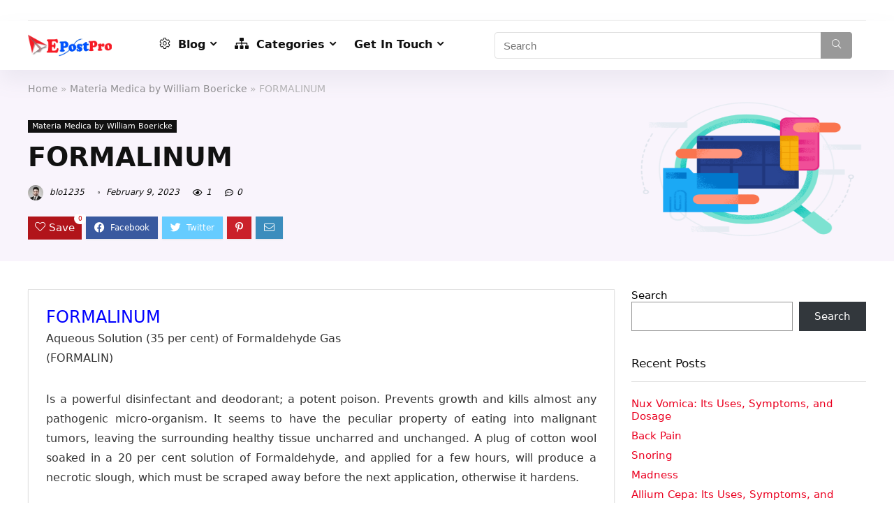

--- FILE ---
content_type: text/html; charset=UTF-8
request_url: https://blog.epostpro.com/index.php/2023/02/09/formalinum/
body_size: 28656
content:
<!DOCTYPE html>
<html lang="en-US">
<head>
<meta charset="UTF-8" />
<meta name="viewport" content="width=device-width, initial-scale=1.0" />
<!-- feeds & pingback -->
<link rel="profile" href="http://gmpg.org/xfn/11" />
<link rel="pingback" href="https://blog.epostpro.com/xmlrpc.php" />
<title>FORMALINUM &#8211; blogepostpro</title>
<meta name='robots' content='max-image-preview:large' />
<link rel="alternate" type="application/rss+xml" title="blogepostpro &raquo; Feed" href="https://blog.epostpro.com/index.php/feed/" />
<link rel="alternate" type="application/rss+xml" title="blogepostpro &raquo; Comments Feed" href="https://blog.epostpro.com/index.php/comments/feed/" />
<link rel="alternate" type="application/rss+xml" title="blogepostpro &raquo; FORMALINUM Comments Feed" href="https://blog.epostpro.com/index.php/2023/02/09/formalinum/feed/" />
<script type="text/javascript">
window._wpemojiSettings = {"baseUrl":"https:\/\/s.w.org\/images\/core\/emoji\/14.0.0\/72x72\/","ext":".png","svgUrl":"https:\/\/s.w.org\/images\/core\/emoji\/14.0.0\/svg\/","svgExt":".svg","source":{"concatemoji":"https:\/\/blog.epostpro.com\/wp-includes\/js\/wp-emoji-release.min.js?ver=6.2.8"}};
/*! This file is auto-generated */
!function(e,a,t){var n,r,o,i=a.createElement("canvas"),p=i.getContext&&i.getContext("2d");function s(e,t){p.clearRect(0,0,i.width,i.height),p.fillText(e,0,0);e=i.toDataURL();return p.clearRect(0,0,i.width,i.height),p.fillText(t,0,0),e===i.toDataURL()}function c(e){var t=a.createElement("script");t.src=e,t.defer=t.type="text/javascript",a.getElementsByTagName("head")[0].appendChild(t)}for(o=Array("flag","emoji"),t.supports={everything:!0,everythingExceptFlag:!0},r=0;r<o.length;r++)t.supports[o[r]]=function(e){if(p&&p.fillText)switch(p.textBaseline="top",p.font="600 32px Arial",e){case"flag":return s("\ud83c\udff3\ufe0f\u200d\u26a7\ufe0f","\ud83c\udff3\ufe0f\u200b\u26a7\ufe0f")?!1:!s("\ud83c\uddfa\ud83c\uddf3","\ud83c\uddfa\u200b\ud83c\uddf3")&&!s("\ud83c\udff4\udb40\udc67\udb40\udc62\udb40\udc65\udb40\udc6e\udb40\udc67\udb40\udc7f","\ud83c\udff4\u200b\udb40\udc67\u200b\udb40\udc62\u200b\udb40\udc65\u200b\udb40\udc6e\u200b\udb40\udc67\u200b\udb40\udc7f");case"emoji":return!s("\ud83e\udef1\ud83c\udffb\u200d\ud83e\udef2\ud83c\udfff","\ud83e\udef1\ud83c\udffb\u200b\ud83e\udef2\ud83c\udfff")}return!1}(o[r]),t.supports.everything=t.supports.everything&&t.supports[o[r]],"flag"!==o[r]&&(t.supports.everythingExceptFlag=t.supports.everythingExceptFlag&&t.supports[o[r]]);t.supports.everythingExceptFlag=t.supports.everythingExceptFlag&&!t.supports.flag,t.DOMReady=!1,t.readyCallback=function(){t.DOMReady=!0},t.supports.everything||(n=function(){t.readyCallback()},a.addEventListener?(a.addEventListener("DOMContentLoaded",n,!1),e.addEventListener("load",n,!1)):(e.attachEvent("onload",n),a.attachEvent("onreadystatechange",function(){"complete"===a.readyState&&t.readyCallback()})),(e=t.source||{}).concatemoji?c(e.concatemoji):e.wpemoji&&e.twemoji&&(c(e.twemoji),c(e.wpemoji)))}(window,document,window._wpemojiSettings);
</script>
<style type="text/css">
img.wp-smiley,
img.emoji {
	display: inline !important;
	border: none !important;
	box-shadow: none !important;
	height: 1em !important;
	width: 1em !important;
	margin: 0 0.07em !important;
	vertical-align: -0.1em !important;
	background: none !important;
	padding: 0 !important;
}
</style>
	<link rel='stylesheet' id='wp-block-library-css' href='https://blog.epostpro.com/wp-includes/css/dist/block-library/style.min.css?ver=6.2.8' type='text/css' media='all' />
<link rel='stylesheet' id='a-z-listing-block-css' href='https://blog.epostpro.com/wp-content/plugins/a-z-listing/css/a-z-listing-default.css?ver=4.3.1' type='text/css' media='all' />
<style id='global-styles-inline-css' type='text/css'>
body{--wp--preset--color--black: #000000;--wp--preset--color--cyan-bluish-gray: #abb8c3;--wp--preset--color--white: #ffffff;--wp--preset--color--pale-pink: #f78da7;--wp--preset--color--vivid-red: #cf2e2e;--wp--preset--color--luminous-vivid-orange: #ff6900;--wp--preset--color--luminous-vivid-amber: #fcb900;--wp--preset--color--light-green-cyan: #7bdcb5;--wp--preset--color--vivid-green-cyan: #00d084;--wp--preset--color--pale-cyan-blue: #8ed1fc;--wp--preset--color--vivid-cyan-blue: #0693e3;--wp--preset--color--vivid-purple: #9b51e0;--wp--preset--color--main: var(--rehub-main-color);--wp--preset--color--secondary: var(--rehub-sec-color);--wp--preset--color--buttonmain: var(--rehub-main-btn-bg);--wp--preset--color--cyan-grey: #abb8c3;--wp--preset--color--orange-light: #fcb900;--wp--preset--color--red: #cf2e2e;--wp--preset--color--red-bright: #f04057;--wp--preset--color--vivid-green: #00d084;--wp--preset--color--orange: #ff6900;--wp--preset--color--blue: #0693e3;--wp--preset--gradient--vivid-cyan-blue-to-vivid-purple: linear-gradient(135deg,rgba(6,147,227,1) 0%,rgb(155,81,224) 100%);--wp--preset--gradient--light-green-cyan-to-vivid-green-cyan: linear-gradient(135deg,rgb(122,220,180) 0%,rgb(0,208,130) 100%);--wp--preset--gradient--luminous-vivid-amber-to-luminous-vivid-orange: linear-gradient(135deg,rgba(252,185,0,1) 0%,rgba(255,105,0,1) 100%);--wp--preset--gradient--luminous-vivid-orange-to-vivid-red: linear-gradient(135deg,rgba(255,105,0,1) 0%,rgb(207,46,46) 100%);--wp--preset--gradient--very-light-gray-to-cyan-bluish-gray: linear-gradient(135deg,rgb(238,238,238) 0%,rgb(169,184,195) 100%);--wp--preset--gradient--cool-to-warm-spectrum: linear-gradient(135deg,rgb(74,234,220) 0%,rgb(151,120,209) 20%,rgb(207,42,186) 40%,rgb(238,44,130) 60%,rgb(251,105,98) 80%,rgb(254,248,76) 100%);--wp--preset--gradient--blush-light-purple: linear-gradient(135deg,rgb(255,206,236) 0%,rgb(152,150,240) 100%);--wp--preset--gradient--blush-bordeaux: linear-gradient(135deg,rgb(254,205,165) 0%,rgb(254,45,45) 50%,rgb(107,0,62) 100%);--wp--preset--gradient--luminous-dusk: linear-gradient(135deg,rgb(255,203,112) 0%,rgb(199,81,192) 50%,rgb(65,88,208) 100%);--wp--preset--gradient--pale-ocean: linear-gradient(135deg,rgb(255,245,203) 0%,rgb(182,227,212) 50%,rgb(51,167,181) 100%);--wp--preset--gradient--electric-grass: linear-gradient(135deg,rgb(202,248,128) 0%,rgb(113,206,126) 100%);--wp--preset--gradient--midnight: linear-gradient(135deg,rgb(2,3,129) 0%,rgb(40,116,252) 100%);--wp--preset--duotone--dark-grayscale: url('#wp-duotone-dark-grayscale');--wp--preset--duotone--grayscale: url('#wp-duotone-grayscale');--wp--preset--duotone--purple-yellow: url('#wp-duotone-purple-yellow');--wp--preset--duotone--blue-red: url('#wp-duotone-blue-red');--wp--preset--duotone--midnight: url('#wp-duotone-midnight');--wp--preset--duotone--magenta-yellow: url('#wp-duotone-magenta-yellow');--wp--preset--duotone--purple-green: url('#wp-duotone-purple-green');--wp--preset--duotone--blue-orange: url('#wp-duotone-blue-orange');--wp--preset--font-size--small: 13px;--wp--preset--font-size--medium: 20px;--wp--preset--font-size--large: 36px;--wp--preset--font-size--x-large: 42px;--wp--preset--font-family--system-font: -apple-system,BlinkMacSystemFont,"Segoe UI",Roboto,Oxygen-Sans,Ubuntu,Cantarell,"Helvetica Neue",sans-serif;--wp--preset--font-family--rh-nav-font: var(--rehub-nav-font,-apple-system,BlinkMacSystemFont,"Segoe UI",Roboto,Oxygen-Sans,Ubuntu,Cantarell,"Helvetica Neue",sans-serif);--wp--preset--font-family--rh-head-font: var(--rehub-head-font,-apple-system,BlinkMacSystemFont,"Segoe UI",Roboto,Oxygen-Sans,Ubuntu,Cantarell,"Helvetica Neue",sans-serif);--wp--preset--font-family--rh-btn-font: var(--rehub-btn-font,-apple-system,BlinkMacSystemFont,"Segoe UI",Roboto,Oxygen-Sans,Ubuntu,Cantarell,"Helvetica Neue",sans-serif);--wp--preset--font-family--rh-body-font: var(--rehub-body-font,-apple-system,BlinkMacSystemFont,"Segoe UI",Roboto,Oxygen-Sans,Ubuntu,Cantarell,"Helvetica Neue",sans-serif);--wp--preset--spacing--20: 0.44rem;--wp--preset--spacing--30: 0.67rem;--wp--preset--spacing--40: 1rem;--wp--preset--spacing--50: 1.5rem;--wp--preset--spacing--60: 2.25rem;--wp--preset--spacing--70: 3.38rem;--wp--preset--spacing--80: 5.06rem;--wp--preset--shadow--natural: 6px 6px 9px rgba(0, 0, 0, 0.2);--wp--preset--shadow--deep: 12px 12px 50px rgba(0, 0, 0, 0.4);--wp--preset--shadow--sharp: 6px 6px 0px rgba(0, 0, 0, 0.2);--wp--preset--shadow--outlined: 6px 6px 0px -3px rgba(255, 255, 255, 1), 6px 6px rgba(0, 0, 0, 1);--wp--preset--shadow--crisp: 6px 6px 0px rgba(0, 0, 0, 1);}body { margin: 0;--wp--style--global--content-size: 760px;--wp--style--global--wide-size: 900px; }.wp-site-blocks > .alignleft { float: left; margin-right: 2em; }.wp-site-blocks > .alignright { float: right; margin-left: 2em; }.wp-site-blocks > .aligncenter { justify-content: center; margin-left: auto; margin-right: auto; }:where(.is-layout-flex){gap: 0.5em;}body .is-layout-flow > .alignleft{float: left;margin-inline-start: 0;margin-inline-end: 2em;}body .is-layout-flow > .alignright{float: right;margin-inline-start: 2em;margin-inline-end: 0;}body .is-layout-flow > .aligncenter{margin-left: auto !important;margin-right: auto !important;}body .is-layout-constrained > .alignleft{float: left;margin-inline-start: 0;margin-inline-end: 2em;}body .is-layout-constrained > .alignright{float: right;margin-inline-start: 2em;margin-inline-end: 0;}body .is-layout-constrained > .aligncenter{margin-left: auto !important;margin-right: auto !important;}body .is-layout-constrained > :where(:not(.alignleft):not(.alignright):not(.alignfull)){max-width: var(--wp--style--global--content-size);margin-left: auto !important;margin-right: auto !important;}body .is-layout-constrained > .alignwide{max-width: var(--wp--style--global--wide-size);}body .is-layout-flex{display: flex;}body .is-layout-flex{flex-wrap: wrap;align-items: center;}body .is-layout-flex > *{margin: 0;}body{padding-top: 0px;padding-right: 0px;padding-bottom: 0px;padding-left: 0px;}a:where(:not(.wp-element-button)){color: var(--rehub-link-color, violet);text-decoration: none;}h1{font-size: 29px;line-height: 34px;margin-top: 10px;margin-bottom: 31px;}h2{font-size: 25px;line-height: 31px;margin-top: 10px;margin-bottom: 31px;}h3{font-size: 20px;line-height: 28px;margin-top: 10px;margin-bottom: 25px;}h4{font-size: 18px;line-height: 24px;margin-top: 10px;margin-bottom: 18px;}h5{font-size: 16px;line-height: 20px;margin-top: 10px;margin-bottom: 15px;}h6{font-size: 14px;line-height: 20px;margin-top: 0px;margin-bottom: 10px;}.wp-element-button, .wp-block-button__link{background-color: #32373c;border-width: 0;color: #fff;font-family: inherit;font-size: inherit;line-height: inherit;padding: calc(0.667em + 2px) calc(1.333em + 2px);text-decoration: none;}.has-black-color{color: var(--wp--preset--color--black) !important;}.has-cyan-bluish-gray-color{color: var(--wp--preset--color--cyan-bluish-gray) !important;}.has-white-color{color: var(--wp--preset--color--white) !important;}.has-pale-pink-color{color: var(--wp--preset--color--pale-pink) !important;}.has-vivid-red-color{color: var(--wp--preset--color--vivid-red) !important;}.has-luminous-vivid-orange-color{color: var(--wp--preset--color--luminous-vivid-orange) !important;}.has-luminous-vivid-amber-color{color: var(--wp--preset--color--luminous-vivid-amber) !important;}.has-light-green-cyan-color{color: var(--wp--preset--color--light-green-cyan) !important;}.has-vivid-green-cyan-color{color: var(--wp--preset--color--vivid-green-cyan) !important;}.has-pale-cyan-blue-color{color: var(--wp--preset--color--pale-cyan-blue) !important;}.has-vivid-cyan-blue-color{color: var(--wp--preset--color--vivid-cyan-blue) !important;}.has-vivid-purple-color{color: var(--wp--preset--color--vivid-purple) !important;}.has-main-color{color: var(--wp--preset--color--main) !important;}.has-secondary-color{color: var(--wp--preset--color--secondary) !important;}.has-buttonmain-color{color: var(--wp--preset--color--buttonmain) !important;}.has-cyan-grey-color{color: var(--wp--preset--color--cyan-grey) !important;}.has-orange-light-color{color: var(--wp--preset--color--orange-light) !important;}.has-red-color{color: var(--wp--preset--color--red) !important;}.has-red-bright-color{color: var(--wp--preset--color--red-bright) !important;}.has-vivid-green-color{color: var(--wp--preset--color--vivid-green) !important;}.has-orange-color{color: var(--wp--preset--color--orange) !important;}.has-blue-color{color: var(--wp--preset--color--blue) !important;}.has-black-background-color{background-color: var(--wp--preset--color--black) !important;}.has-cyan-bluish-gray-background-color{background-color: var(--wp--preset--color--cyan-bluish-gray) !important;}.has-white-background-color{background-color: var(--wp--preset--color--white) !important;}.has-pale-pink-background-color{background-color: var(--wp--preset--color--pale-pink) !important;}.has-vivid-red-background-color{background-color: var(--wp--preset--color--vivid-red) !important;}.has-luminous-vivid-orange-background-color{background-color: var(--wp--preset--color--luminous-vivid-orange) !important;}.has-luminous-vivid-amber-background-color{background-color: var(--wp--preset--color--luminous-vivid-amber) !important;}.has-light-green-cyan-background-color{background-color: var(--wp--preset--color--light-green-cyan) !important;}.has-vivid-green-cyan-background-color{background-color: var(--wp--preset--color--vivid-green-cyan) !important;}.has-pale-cyan-blue-background-color{background-color: var(--wp--preset--color--pale-cyan-blue) !important;}.has-vivid-cyan-blue-background-color{background-color: var(--wp--preset--color--vivid-cyan-blue) !important;}.has-vivid-purple-background-color{background-color: var(--wp--preset--color--vivid-purple) !important;}.has-main-background-color{background-color: var(--wp--preset--color--main) !important;}.has-secondary-background-color{background-color: var(--wp--preset--color--secondary) !important;}.has-buttonmain-background-color{background-color: var(--wp--preset--color--buttonmain) !important;}.has-cyan-grey-background-color{background-color: var(--wp--preset--color--cyan-grey) !important;}.has-orange-light-background-color{background-color: var(--wp--preset--color--orange-light) !important;}.has-red-background-color{background-color: var(--wp--preset--color--red) !important;}.has-red-bright-background-color{background-color: var(--wp--preset--color--red-bright) !important;}.has-vivid-green-background-color{background-color: var(--wp--preset--color--vivid-green) !important;}.has-orange-background-color{background-color: var(--wp--preset--color--orange) !important;}.has-blue-background-color{background-color: var(--wp--preset--color--blue) !important;}.has-black-border-color{border-color: var(--wp--preset--color--black) !important;}.has-cyan-bluish-gray-border-color{border-color: var(--wp--preset--color--cyan-bluish-gray) !important;}.has-white-border-color{border-color: var(--wp--preset--color--white) !important;}.has-pale-pink-border-color{border-color: var(--wp--preset--color--pale-pink) !important;}.has-vivid-red-border-color{border-color: var(--wp--preset--color--vivid-red) !important;}.has-luminous-vivid-orange-border-color{border-color: var(--wp--preset--color--luminous-vivid-orange) !important;}.has-luminous-vivid-amber-border-color{border-color: var(--wp--preset--color--luminous-vivid-amber) !important;}.has-light-green-cyan-border-color{border-color: var(--wp--preset--color--light-green-cyan) !important;}.has-vivid-green-cyan-border-color{border-color: var(--wp--preset--color--vivid-green-cyan) !important;}.has-pale-cyan-blue-border-color{border-color: var(--wp--preset--color--pale-cyan-blue) !important;}.has-vivid-cyan-blue-border-color{border-color: var(--wp--preset--color--vivid-cyan-blue) !important;}.has-vivid-purple-border-color{border-color: var(--wp--preset--color--vivid-purple) !important;}.has-main-border-color{border-color: var(--wp--preset--color--main) !important;}.has-secondary-border-color{border-color: var(--wp--preset--color--secondary) !important;}.has-buttonmain-border-color{border-color: var(--wp--preset--color--buttonmain) !important;}.has-cyan-grey-border-color{border-color: var(--wp--preset--color--cyan-grey) !important;}.has-orange-light-border-color{border-color: var(--wp--preset--color--orange-light) !important;}.has-red-border-color{border-color: var(--wp--preset--color--red) !important;}.has-red-bright-border-color{border-color: var(--wp--preset--color--red-bright) !important;}.has-vivid-green-border-color{border-color: var(--wp--preset--color--vivid-green) !important;}.has-orange-border-color{border-color: var(--wp--preset--color--orange) !important;}.has-blue-border-color{border-color: var(--wp--preset--color--blue) !important;}.has-vivid-cyan-blue-to-vivid-purple-gradient-background{background: var(--wp--preset--gradient--vivid-cyan-blue-to-vivid-purple) !important;}.has-light-green-cyan-to-vivid-green-cyan-gradient-background{background: var(--wp--preset--gradient--light-green-cyan-to-vivid-green-cyan) !important;}.has-luminous-vivid-amber-to-luminous-vivid-orange-gradient-background{background: var(--wp--preset--gradient--luminous-vivid-amber-to-luminous-vivid-orange) !important;}.has-luminous-vivid-orange-to-vivid-red-gradient-background{background: var(--wp--preset--gradient--luminous-vivid-orange-to-vivid-red) !important;}.has-very-light-gray-to-cyan-bluish-gray-gradient-background{background: var(--wp--preset--gradient--very-light-gray-to-cyan-bluish-gray) !important;}.has-cool-to-warm-spectrum-gradient-background{background: var(--wp--preset--gradient--cool-to-warm-spectrum) !important;}.has-blush-light-purple-gradient-background{background: var(--wp--preset--gradient--blush-light-purple) !important;}.has-blush-bordeaux-gradient-background{background: var(--wp--preset--gradient--blush-bordeaux) !important;}.has-luminous-dusk-gradient-background{background: var(--wp--preset--gradient--luminous-dusk) !important;}.has-pale-ocean-gradient-background{background: var(--wp--preset--gradient--pale-ocean) !important;}.has-electric-grass-gradient-background{background: var(--wp--preset--gradient--electric-grass) !important;}.has-midnight-gradient-background{background: var(--wp--preset--gradient--midnight) !important;}.has-small-font-size{font-size: var(--wp--preset--font-size--small) !important;}.has-medium-font-size{font-size: var(--wp--preset--font-size--medium) !important;}.has-large-font-size{font-size: var(--wp--preset--font-size--large) !important;}.has-x-large-font-size{font-size: var(--wp--preset--font-size--x-large) !important;}.has-system-font-font-family{font-family: var(--wp--preset--font-family--system-font) !important;}.has-rh-nav-font-font-family{font-family: var(--wp--preset--font-family--rh-nav-font) !important;}.has-rh-head-font-font-family{font-family: var(--wp--preset--font-family--rh-head-font) !important;}.has-rh-btn-font-font-family{font-family: var(--wp--preset--font-family--rh-btn-font) !important;}.has-rh-body-font-font-family{font-family: var(--wp--preset--font-family--rh-body-font) !important;}
.wp-block-navigation a:where(:not(.wp-element-button)){color: inherit;}
:where(.wp-block-columns.is-layout-flex){gap: 2em;}
.wp-block-pullquote{font-size: 1.5em;line-height: 1.6;}
.wp-block-post-title{margin-top: 4px;margin-right: 0;margin-bottom: 15px;margin-left: 0;}
.wp-block-image{margin-top: 0px;margin-bottom: 31px;}
.wp-block-media-text{margin-top: 0px;margin-bottom: 31px;}
.wp-block-post-content{font-size: 16px;line-height: 28px;}
</style>
<link rel='stylesheet' id='dashicons-css' href='https://blog.epostpro.com/wp-includes/css/dashicons.min.css?ver=6.2.8' type='text/css' media='all' />
<link rel='stylesheet' id='a-z-listing-css' href='https://blog.epostpro.com/wp-content/plugins/a-z-listing/css/a-z-listing-default.css?ver=4.3.1' type='text/css' media='all' />
<link rel='stylesheet' id='eggrehub-css' href='https://blog.epostpro.com/wp-content/themes/rehub-theme/css/eggrehub.css?ver=18.9.8' type='text/css' media='all' />
<link rel='stylesheet' id='rhstyle-css' href='https://blog.epostpro.com/wp-content/themes/rehub-theme/style.css?ver=18.9.8' type='text/css' media='all' />
<link rel='stylesheet' id='rehubicons-css' href='https://blog.epostpro.com/wp-content/themes/rehub-theme/iconstyle.css?ver=18.9.8' type='text/css' media='all' />
<link rel='stylesheet' id='rhajaxsearch-css' href='https://blog.epostpro.com/wp-content/themes/rehub-theme/css/ajaxsearch.css?ver=18.9.8' type='text/css' media='all' />
<link rel='stylesheet' id='rhelementor-css' href='https://blog.epostpro.com/wp-content/themes/rehub-theme/css/elementor.css?ver=1.0' type='text/css' media='all' />
<link rel='stylesheet' id='rhsingle-css' href='https://blog.epostpro.com/wp-content/themes/rehub-theme/css/single.css?ver=1.1' type='text/css' media='all' />
<script type='text/javascript' src='https://blog.epostpro.com/wp-includes/js/jquery/jquery.min.js?ver=3.6.4' id='jquery-core-js'></script>
<script type='text/javascript' src='https://blog.epostpro.com/wp-includes/js/jquery/jquery-migrate.min.js?ver=3.4.0' id='jquery-migrate-js'></script>
<script type='text/javascript' id='cegg-price-alert-js-extra'>
/* <![CDATA[ */
var ceggPriceAlert = {"ajaxurl":"https:\/\/blog.epostpro.com\/wp-admin\/admin-ajax.php","nonce":"e27fad584f"};
/* ]]> */
</script>
<script type='text/javascript' src='https://blog.epostpro.com/wp-content/plugins/content-egg/res/js/price_alert.js?ver=5.5.0' id='cegg-price-alert-js'></script>
<script type='text/javascript' id='rehub-postview-js-extra'>
/* <![CDATA[ */
var postviewvar = {"rhpost_ajax_url":"https:\/\/blog.epostpro.com\/wp-content\/plugins\/rehub-framework\/includes\/rehub_ajax.php","post_id":"20742"};
/* ]]> */
</script>
<script type='text/javascript' src='https://blog.epostpro.com/wp-content/plugins/rehub-framework/assets/js/postviews.js?ver=6.2.8' id='rehub-postview-js'></script>
<link rel="https://api.w.org/" href="https://blog.epostpro.com/index.php/wp-json/" /><link rel="alternate" type="application/json" href="https://blog.epostpro.com/index.php/wp-json/wp/v2/posts/20742" /><link rel="EditURI" type="application/rsd+xml" title="RSD" href="https://blog.epostpro.com/xmlrpc.php?rsd" />
<link rel="wlwmanifest" type="application/wlwmanifest+xml" href="https://blog.epostpro.com/wp-includes/wlwmanifest.xml" />
<meta name="generator" content="WordPress 6.2.8" />
<link rel="canonical" href="https://blog.epostpro.com/index.php/2023/02/09/formalinum/" />
<link rel='shortlink' href='https://blog.epostpro.com/?p=20742' />
<link rel="alternate" type="application/json+oembed" href="https://blog.epostpro.com/index.php/wp-json/oembed/1.0/embed?url=https%3A%2F%2Fblog.epostpro.com%2Findex.php%2F2023%2F02%2F09%2Fformalinum%2F" />
<link rel="alternate" type="text/xml+oembed" href="https://blog.epostpro.com/index.php/wp-json/oembed/1.0/embed?url=https%3A%2F%2Fblog.epostpro.com%2Findex.php%2F2023%2F02%2F09%2Fformalinum%2F&#038;format=xml" />
<link rel="preload" href="https://blog.epostpro.com/wp-content/themes/rehub-theme/fonts/rhicons.woff2?3oibrk" as="font" type="font/woff2" crossorigin="crossorigin"><style type="text/css"> .logo_section_wrap{box-shadow:0 15px 30px 0 rgba(119,123,146,0.1)}.footer-bottom{background-color:#f7f8ff !important}.footer-bottom .footer_widget{border:none !important} .widget .title:after{border-bottom:2px solid #ea0020;}.rehub-main-color-border,nav.top_menu > ul > li.vertical-menu.border-main-color .sub-menu,.rh-main-bg-hover:hover,.wp-block-quote,ul.def_btn_link_tabs li.active a,.wp-block-pullquote{border-color:#ea0020;}.wpsm_promobox.rehub_promobox{border-left-color:#ea0020!important;}.color_link{color:#ea0020 !important;}.featured_slider:hover .score,.top_chart_controls .controls:hover,article.post .wpsm_toplist_heading:before{border-color:#ea0020;}.btn_more:hover,.tw-pagination .current{border:1px solid #ea0020;color:#fff}.rehub_woo_review .rehub_woo_tabs_menu li.current{border-top:3px solid #ea0020;}.gallery-pics .gp-overlay{box-shadow:0 0 0 4px #ea0020 inset;}.post .rehub_woo_tabs_menu li.current,.woocommerce div.product .woocommerce-tabs ul.tabs li.active{border-top:2px solid #ea0020;}.rething_item a.cat{border-bottom-color:#ea0020}nav.top_menu ul li ul.sub-menu{border-bottom:2px solid #ea0020;}.widget.deal_daywoo,.elementor-widget-wpsm_woofeatured .deal_daywoo{border:3px solid #ea0020;padding:20px;background:#fff;}.deal_daywoo .wpsm-bar-bar{background-color:#ea0020 !important} #buddypress div.item-list-tabs ul li.selected a span,#buddypress div.item-list-tabs ul li.current a span,#buddypress div.item-list-tabs ul li a span,.user-profile-div .user-menu-tab > li.active > a,.user-profile-div .user-menu-tab > li.active > a:focus,.user-profile-div .user-menu-tab > li.active > a:hover,.news_in_thumb:hover a.rh-label-string,.news_out_thumb:hover a.rh-label-string,.col-feat-grid:hover a.rh-label-string,.carousel-style-deal .re_carousel .controls,.re_carousel .controls:hover,.openedprevnext .postNavigation .postnavprev,.postNavigation .postnavprev:hover,.top_chart_pagination a.selected,.flex-control-paging li a.flex-active,.flex-control-paging li a:hover,.btn_more:hover,body .tabs-menu li:hover,body .tabs-menu li.current,.featured_slider:hover .score,#bbp_user_edit_submit,.bbp-topic-pagination a,.bbp-topic-pagination a,.custom-checkbox label.checked:after,.slider_post .caption,ul.postpagination li.active a,ul.postpagination li:hover a,ul.postpagination li a:focus,.top_theme h5 strong,.re_carousel .text:after,#topcontrol:hover,.main_slider .flex-overlay:hover a.read-more,.rehub_chimp #mc_embed_signup input#mc-embedded-subscribe,#rank_1.rank_count,#toplistmenu > ul li:before,.rehub_chimp:before,.wpsm-members > strong:first-child,.r_catbox_btn,.wpcf7 .wpcf7-submit,.wpsm_pretty_hover li:hover,.wpsm_pretty_hover li.current,.rehub-main-color-bg,.togglegreedybtn:after,.rh-bg-hover-color:hover a.rh-label-string,.rh-main-bg-hover:hover,.rh_wrapper_video_playlist .rh_video_currently_playing,.rh_wrapper_video_playlist .rh_video_currently_playing.rh_click_video:hover,.rtmedia-list-item .rtmedia-album-media-count,.tw-pagination .current,.dokan-dashboard .dokan-dash-sidebar ul.dokan-dashboard-menu li.active,.dokan-dashboard .dokan-dash-sidebar ul.dokan-dashboard-menu li:hover,.dokan-dashboard .dokan-dash-sidebar ul.dokan-dashboard-menu li.dokan-common-links a:hover,#ywqa-submit-question,.woocommerce .widget_price_filter .ui-slider .ui-slider-range,.rh-hov-bor-line > a:after,nav.top_menu > ul:not(.off-canvas) > li > a:after,.rh-border-line:after,.wpsm-table.wpsm-table-main-color table tr th,.rh-hov-bg-main-slide:before,.rh-hov-bg-main-slidecol .col_item:before,.mvx-tablink.active::before{background:#ea0020;}@media (max-width:767px){.postNavigation .postnavprev{background:#ea0020;}}.rh-main-bg-hover:hover,.rh-main-bg-hover:hover .whitehovered,.user-profile-div .user-menu-tab > li.active > a{color:#fff !important} a,.carousel-style-deal .deal-item .priced_block .price_count ins,nav.top_menu ul li.menu-item-has-children ul li.menu-item-has-children > a:before,.top_chart_controls .controls:hover,.flexslider .fa-pulse,.footer-bottom .widget .f_menu li a:hover,.comment_form h3 a,.bbp-body li.bbp-forum-info > a:hover,.bbp-body li.bbp-topic-title > a:hover,#subscription-toggle a:before,#favorite-toggle a:before,.aff_offer_links .aff_name a,.rh-deal-price,.commentlist .comment-content small a,.related_articles .title_cat_related a,article em.emph,.campare_table table.one td strong.red,.sidebar .tabs-item .detail p a,.footer-bottom .widget .title span,footer p a,.welcome-frase strong,article.post .wpsm_toplist_heading:before,.post a.color_link,.categoriesbox:hover h3 a:after,.bbp-body li.bbp-forum-info > a,.bbp-body li.bbp-topic-title > a,.widget .title i,.woocommerce-MyAccount-navigation ul li.is-active a,.category-vendormenu li.current a,.deal_daywoo .title,.rehub-main-color,.wpsm_pretty_colored ul li.current a,.wpsm_pretty_colored ul li.current,.rh-heading-hover-color:hover h2 a,.rh-heading-hover-color:hover h3 a,.rh-heading-hover-color:hover h4 a,.rh-heading-hover-color:hover h5 a,.rh-heading-hover-color:hover h3,.rh-heading-hover-color:hover h2,.rh-heading-hover-color:hover h4,.rh-heading-hover-color:hover h5,.rh-heading-hover-color:hover .rh-heading-hover-item a,.rh-heading-icon:before,.widget_layered_nav ul li.chosen a:before,.wp-block-quote.is-style-large p,ul.page-numbers li span.current,ul.page-numbers li a:hover,ul.page-numbers li.active a,.page-link > span:not(.page-link-title),blockquote:not(.wp-block-quote) p,span.re_filtersort_btn:hover,span.active.re_filtersort_btn,.deal_daywoo .price,div.sortingloading:after{color:#ea0020;} .page-link > span:not(.page-link-title),.widget.widget_affegg_widget .title,.widget.top_offers .title,.widget.cegg_widget_products .title,header .header_first_style .search form.search-form [type="submit"],header .header_eight_style .search form.search-form [type="submit"],.filter_home_pick span.active,.filter_home_pick span:hover,.filter_product_pick span.active,.filter_product_pick span:hover,.rh_tab_links a.active,.rh_tab_links a:hover,.wcv-navigation ul.menu li.active,.wcv-navigation ul.menu li:hover a,form.search-form [type="submit"],.rehub-sec-color-bg,input#ywqa-submit-question,input#ywqa-send-answer,.woocommerce button.button.alt,.tabsajax span.active.re_filtersort_btn,.wpsm-table.wpsm-table-sec-color table tr th,.rh-slider-arrow,.rh-hov-bg-sec-slide:before,.rh-hov-bg-sec-slidecol .col_item:before{background:#999999 !important;color:#fff !important;outline:0}.widget.widget_affegg_widget .title:after,.widget.top_offers .title:after,.widget.cegg_widget_products .title:after{border-top-color:#999999 !important;}.page-link > span:not(.page-link-title){border:1px solid #999999;}.page-link > span:not(.page-link-title),.header_first_style .search form.search-form [type="submit"] i{color:#fff !important;}.rh_tab_links a.active,.rh_tab_links a:hover,.rehub-sec-color-border,nav.top_menu > ul > li.vertical-menu.border-sec-color > .sub-menu,body .rh-slider-thumbs-item--active{border-color:#999999}.rh_wrapper_video_playlist .rh_video_currently_playing,.rh_wrapper_video_playlist .rh_video_currently_playing.rh_click_video:hover{background-color:#999999;box-shadow:1200px 0 0 #999999 inset;}.rehub-sec-color{color:#999999} form.search-form input[type="text"]{border-radius:4px}.news .priced_block .price_count,.blog_string .priced_block .price_count,.main_slider .price_count{margin-right:5px}.right_aff .priced_block .btn_offer_block,.right_aff .priced_block .price_count{border-radius:0 !important}form.search-form.product-search-form input[type="text"]{border-radius:4px 0 0 4px;}form.search-form [type="submit"]{border-radius:0 4px 4px 0;}.rtl form.search-form.product-search-form input[type="text"]{border-radius:0 4px 4px 0;}.rtl form.search-form [type="submit"]{border-radius:4px 0 0 4px;}.price_count,.rehub_offer_coupon,#buddypress .dir-search input[type=text],.gmw-form-wrapper input[type=text],.gmw-form-wrapper select,#buddypress a.button,.btn_more,#main_header .wpsm-button,#rh-header-cover-image .wpsm-button,#wcvendor_image_bg .wpsm-button,input[type="text"],textarea,input[type="tel"],input[type="password"],input[type="email"],input[type="url"],input[type="number"],.def_btn,input[type="submit"],input[type="button"],input[type="reset"],.rh_offer_list .offer_thumb .deal_img_wrap,.grid_onsale,.rehub-main-smooth,.re_filter_instore span.re_filtersort_btn:hover,.re_filter_instore span.active.re_filtersort_btn,#buddypress .standard-form input[type=text],#buddypress .standard-form textarea,.blacklabelprice{border-radius:4px}.news-community,.woocommerce .products.grid_woo .product,.rehub_chimp #mc_embed_signup input.email,#mc_embed_signup input#mc-embedded-subscribe,.rh_offer_list,.woo-tax-logo,#buddypress div.item-list-tabs ul li a,#buddypress form#whats-new-form,#buddypress div#invite-list,#buddypress #send-reply div.message-box,.rehub-sec-smooth,.rate-bar-bar,.rate-bar,#wcfm-main-contentainer #wcfm-content,.wcfm_welcomebox_header{border-radius:5px}#rhSplashSearch form.search-form input[type="text"],#rhSplashSearch form.search-form [type="submit"]{border-radius:0 !important} .woocommerce .woo-button-area .masked_coupon,.woocommerce a.woo_loop_btn,.woocommerce .button.checkout,.woocommerce input.button.alt,.woocommerce a.add_to_cart_button:not(.flat-woo-btn),.woocommerce-page a.add_to_cart_button:not(.flat-woo-btn),.woocommerce .single_add_to_cart_button,.woocommerce div.product form.cart .button,.woocommerce .checkout-button.button,.priced_block .btn_offer_block,.priced_block .button,.rh-deal-compact-btn,input.mdf_button,#buddypress input[type="submit"],#buddypress input[type="button"],#buddypress input[type="reset"],#buddypress button.submit,.wpsm-button.rehub_main_btn,.wcv-grid a.button,input.gmw-submit,#ws-plugin--s2member-profile-submit,#rtmedia_create_new_album,input[type="submit"].dokan-btn-theme,a.dokan-btn-theme,.dokan-btn-theme,#wcfm_membership_container a.wcfm_submit_button,.woocommerce button.button,.rehub-main-btn-bg,.woocommerce #payment #place_order,.wc-block-grid__product-add-to-cart.wp-block-button .wp-block-button__link{background:none #296bef !important;color:#ffffff !important;fill:#ffffff !important;border:none !important;text-decoration:none !important;outline:0;box-shadow:-1px 6px 19px rgba(41,107,239,0.2) !important;border-radius:4px !important;}.rehub-main-btn-bg > a{color:#ffffff !important;}.woocommerce a.woo_loop_btn:hover,.woocommerce .button.checkout:hover,.woocommerce input.button.alt:hover,.woocommerce a.add_to_cart_button:not(.flat-woo-btn):hover,.woocommerce-page a.add_to_cart_button:not(.flat-woo-btn):hover,.woocommerce a.single_add_to_cart_button:hover,.woocommerce-page a.single_add_to_cart_button:hover,.woocommerce div.product form.cart .button:hover,.woocommerce-page div.product form.cart .button:hover,.woocommerce .checkout-button.button:hover,.priced_block .btn_offer_block:hover,.wpsm-button.rehub_main_btn:hover,#buddypress input[type="submit"]:hover,#buddypress input[type="button"]:hover,#buddypress input[type="reset"]:hover,#buddypress button.submit:hover,.small_post .btn:hover,.ap-pro-form-field-wrapper input[type="submit"]:hover,.wcv-grid a.button:hover,#ws-plugin--s2member-profile-submit:hover,.rething_button .btn_more:hover,#wcfm_membership_container a.wcfm_submit_button:hover,.woocommerce #payment #place_order:hover,.woocommerce button.button:hover,.rehub-main-btn-bg:hover,.rehub-main-btn-bg:hover > a,.wc-block-grid__product-add-to-cart.wp-block-button .wp-block-button__link:hover{background:none #296bef !important;color:#ffffff !important;border-color:transparent;box-shadow:-1px 6px 13px rgba(41,107,239,0.4) !important;}.rehub_offer_coupon:hover{border:1px dashed #296bef;}.rehub_offer_coupon:hover i.far,.rehub_offer_coupon:hover i.fal,.rehub_offer_coupon:hover i.fas{color:#296bef}.re_thing_btn .rehub_offer_coupon.not_masked_coupon:hover{color:#296bef !important}.woocommerce a.woo_loop_btn:active,.woocommerce .button.checkout:active,.woocommerce .button.alt:active,.woocommerce a.add_to_cart_button:not(.flat-woo-btn):active,.woocommerce-page a.add_to_cart_button:not(.flat-woo-btn):active,.woocommerce a.single_add_to_cart_button:active,.woocommerce-page a.single_add_to_cart_button:active,.woocommerce div.product form.cart .button:active,.woocommerce-page div.product form.cart .button:active,.woocommerce .checkout-button.button:active,.wpsm-button.rehub_main_btn:active,#buddypress input[type="submit"]:active,#buddypress input[type="button"]:active,#buddypress input[type="reset"]:active,#buddypress button.submit:active,.ap-pro-form-field-wrapper input[type="submit"]:active,.wcv-grid a.button:active,#ws-plugin--s2member-profile-submit:active,.woocommerce #payment #place_order:active,input[type="submit"].dokan-btn-theme:active,a.dokan-btn-theme:active,.dokan-btn-theme:active,.woocommerce button.button:active,.rehub-main-btn-bg:active,.wc-block-grid__product-add-to-cart.wp-block-button .wp-block-button__link:active{background:none #296bef !important;box-shadow:0 1px 0 #999 !important;top:2px;color:#ffffff !important;}.rehub_btn_color,.rehub_chimp_flat #mc_embed_signup input#mc-embedded-subscribe{background-color:#296bef;border:1px solid #296bef;color:#ffffff;text-shadow:none}.rehub_btn_color:hover{color:#ffffff;background-color:#296bef;border:1px solid #296bef;}.rething_button .btn_more{border:1px solid #296bef;color:#296bef;}.rething_button .priced_block.block_btnblock .price_count{color:#296bef;font-weight:normal;}.widget_merchant_list .buttons_col{background-color:#296bef !important;}.widget_merchant_list .buttons_col a{color:#ffffff !important;}.rehub-svg-btn-fill svg{fill:#296bef;}.rehub-svg-btn-stroke svg{stroke:#296bef;}@media (max-width:767px){#float-panel-woo-area{border-top:1px solid #296bef}}:root{--rehub-main-color:#ea0020;--rehub-sec-color:#999999;--rehub-main-btn-bg:#296bef;--rehub-link-color:#ea0020;}</style><meta name="generator" content="Elementor 3.12.2; features: e_dom_optimization, e_optimized_assets_loading, e_optimized_css_loading, a11y_improvements, additional_custom_breakpoints; settings: css_print_method-external, google_font-enabled, font_display-swap">
</head>
<body class="post-template-default single single-post postid-20742 single-format-standard wp-custom-logo wp-embed-responsive gspbody gspb-bodyfront elementor-default elementor-kit-6">
<svg xmlns="http://www.w3.org/2000/svg" viewBox="0 0 0 0" width="0" height="0" focusable="false" role="none" style="visibility: hidden; position: absolute; left: -9999px; overflow: hidden;" ><defs><filter id="wp-duotone-dark-grayscale"><feColorMatrix color-interpolation-filters="sRGB" type="matrix" values=" .299 .587 .114 0 0 .299 .587 .114 0 0 .299 .587 .114 0 0 .299 .587 .114 0 0 " /><feComponentTransfer color-interpolation-filters="sRGB" ><feFuncR type="table" tableValues="0 0.49803921568627" /><feFuncG type="table" tableValues="0 0.49803921568627" /><feFuncB type="table" tableValues="0 0.49803921568627" /><feFuncA type="table" tableValues="1 1" /></feComponentTransfer><feComposite in2="SourceGraphic" operator="in" /></filter></defs></svg><svg xmlns="http://www.w3.org/2000/svg" viewBox="0 0 0 0" width="0" height="0" focusable="false" role="none" style="visibility: hidden; position: absolute; left: -9999px; overflow: hidden;" ><defs><filter id="wp-duotone-grayscale"><feColorMatrix color-interpolation-filters="sRGB" type="matrix" values=" .299 .587 .114 0 0 .299 .587 .114 0 0 .299 .587 .114 0 0 .299 .587 .114 0 0 " /><feComponentTransfer color-interpolation-filters="sRGB" ><feFuncR type="table" tableValues="0 1" /><feFuncG type="table" tableValues="0 1" /><feFuncB type="table" tableValues="0 1" /><feFuncA type="table" tableValues="1 1" /></feComponentTransfer><feComposite in2="SourceGraphic" operator="in" /></filter></defs></svg><svg xmlns="http://www.w3.org/2000/svg" viewBox="0 0 0 0" width="0" height="0" focusable="false" role="none" style="visibility: hidden; position: absolute; left: -9999px; overflow: hidden;" ><defs><filter id="wp-duotone-purple-yellow"><feColorMatrix color-interpolation-filters="sRGB" type="matrix" values=" .299 .587 .114 0 0 .299 .587 .114 0 0 .299 .587 .114 0 0 .299 .587 .114 0 0 " /><feComponentTransfer color-interpolation-filters="sRGB" ><feFuncR type="table" tableValues="0.54901960784314 0.98823529411765" /><feFuncG type="table" tableValues="0 1" /><feFuncB type="table" tableValues="0.71764705882353 0.25490196078431" /><feFuncA type="table" tableValues="1 1" /></feComponentTransfer><feComposite in2="SourceGraphic" operator="in" /></filter></defs></svg><svg xmlns="http://www.w3.org/2000/svg" viewBox="0 0 0 0" width="0" height="0" focusable="false" role="none" style="visibility: hidden; position: absolute; left: -9999px; overflow: hidden;" ><defs><filter id="wp-duotone-blue-red"><feColorMatrix color-interpolation-filters="sRGB" type="matrix" values=" .299 .587 .114 0 0 .299 .587 .114 0 0 .299 .587 .114 0 0 .299 .587 .114 0 0 " /><feComponentTransfer color-interpolation-filters="sRGB" ><feFuncR type="table" tableValues="0 1" /><feFuncG type="table" tableValues="0 0.27843137254902" /><feFuncB type="table" tableValues="0.5921568627451 0.27843137254902" /><feFuncA type="table" tableValues="1 1" /></feComponentTransfer><feComposite in2="SourceGraphic" operator="in" /></filter></defs></svg><svg xmlns="http://www.w3.org/2000/svg" viewBox="0 0 0 0" width="0" height="0" focusable="false" role="none" style="visibility: hidden; position: absolute; left: -9999px; overflow: hidden;" ><defs><filter id="wp-duotone-midnight"><feColorMatrix color-interpolation-filters="sRGB" type="matrix" values=" .299 .587 .114 0 0 .299 .587 .114 0 0 .299 .587 .114 0 0 .299 .587 .114 0 0 " /><feComponentTransfer color-interpolation-filters="sRGB" ><feFuncR type="table" tableValues="0 0" /><feFuncG type="table" tableValues="0 0.64705882352941" /><feFuncB type="table" tableValues="0 1" /><feFuncA type="table" tableValues="1 1" /></feComponentTransfer><feComposite in2="SourceGraphic" operator="in" /></filter></defs></svg><svg xmlns="http://www.w3.org/2000/svg" viewBox="0 0 0 0" width="0" height="0" focusable="false" role="none" style="visibility: hidden; position: absolute; left: -9999px; overflow: hidden;" ><defs><filter id="wp-duotone-magenta-yellow"><feColorMatrix color-interpolation-filters="sRGB" type="matrix" values=" .299 .587 .114 0 0 .299 .587 .114 0 0 .299 .587 .114 0 0 .299 .587 .114 0 0 " /><feComponentTransfer color-interpolation-filters="sRGB" ><feFuncR type="table" tableValues="0.78039215686275 1" /><feFuncG type="table" tableValues="0 0.94901960784314" /><feFuncB type="table" tableValues="0.35294117647059 0.47058823529412" /><feFuncA type="table" tableValues="1 1" /></feComponentTransfer><feComposite in2="SourceGraphic" operator="in" /></filter></defs></svg><svg xmlns="http://www.w3.org/2000/svg" viewBox="0 0 0 0" width="0" height="0" focusable="false" role="none" style="visibility: hidden; position: absolute; left: -9999px; overflow: hidden;" ><defs><filter id="wp-duotone-purple-green"><feColorMatrix color-interpolation-filters="sRGB" type="matrix" values=" .299 .587 .114 0 0 .299 .587 .114 0 0 .299 .587 .114 0 0 .299 .587 .114 0 0 " /><feComponentTransfer color-interpolation-filters="sRGB" ><feFuncR type="table" tableValues="0.65098039215686 0.40392156862745" /><feFuncG type="table" tableValues="0 1" /><feFuncB type="table" tableValues="0.44705882352941 0.4" /><feFuncA type="table" tableValues="1 1" /></feComponentTransfer><feComposite in2="SourceGraphic" operator="in" /></filter></defs></svg><svg xmlns="http://www.w3.org/2000/svg" viewBox="0 0 0 0" width="0" height="0" focusable="false" role="none" style="visibility: hidden; position: absolute; left: -9999px; overflow: hidden;" ><defs><filter id="wp-duotone-blue-orange"><feColorMatrix color-interpolation-filters="sRGB" type="matrix" values=" .299 .587 .114 0 0 .299 .587 .114 0 0 .299 .587 .114 0 0 .299 .587 .114 0 0 " /><feComponentTransfer color-interpolation-filters="sRGB" ><feFuncR type="table" tableValues="0.098039215686275 1" /><feFuncG type="table" tableValues="0 0.66274509803922" /><feFuncB type="table" tableValues="0.84705882352941 0.41960784313725" /><feFuncA type="table" tableValues="1 1" /></feComponentTransfer><feComposite in2="SourceGraphic" operator="in" /></filter></defs></svg>	               
<!-- Outer Start -->
<div class="rh-outer-wrap">
    <div id="top_ankor"></div>
    <!-- HEADER -->
            <header id="main_header" class="white_style width-100p position-relative">
            <div class="header_wrap">
                  
                    <!-- top -->  
                    <div class="header_top_wrap white_style">
                        <style scoped>
              .header-top { border-bottom: 1px solid #eee; min-height: 30px; overflow: visible;  }
              .header-top .top-nav a { color: #111111; }
              .header-top .top-nav li { float: left; font-size: 12px; line-height: 14px; position: relative;z-index: 99999999; }
              .header-top .top-nav > ul > li{padding-left: 13px; border-left: 1px solid #666666; margin: 0 13px 0 0;}
              .header-top .top-nav ul { list-style: none; }
              .header-top .top-nav a:hover { text-decoration: underline }
              .header-top .top-nav li:first-child { margin-left: 0px; border-left: 0px; padding-left: 0; }
              .top-nav ul.sub-menu{width: 160px;}
              .top-nav ul.sub-menu > li > a{padding: 10px;display: block;}
              .top-nav ul.sub-menu > li{float: none; display: block; margin: 0}
              .top-nav ul.sub-menu > li > a:hover{background-color: #f1f1f1; text-decoration: none;}
              .header_top_wrap .icon-in-header-small{float: right;font-size: 12px; line-height:12px;margin: 10px 7px 10px 7px}
              .header-top .top-nav > ul > li.menu-item-has-children > a:before{font-size: 12px}
              .header-top .top-nav > ul > li.menu-item-has-children > a:before { font-size: 14px; content: "\f107";margin: 0 0 0 7px; float: right; }
              .top-nav > ul > li.hovered ul.sub-menu{top: 22px}
              .top-nav > ul > li.hovered ul.sub-menu { opacity: 1; visibility: visible;transform: translateY(0); left: 0; top: 100% }
              .header_top_wrap.dark_style { background-color: #000; width: 100%; border-bottom: 1px solid #3c3c3c; color: #ccc }
              .header_top_wrap.dark_style .header-top a.cart-contents, .header_top_wrap.dark_style .icon-search-onclick:before {color: #ccc}
              .header_top_wrap.dark_style .header-top { border: none;}
              #main_header.dark_style .header-top{border-color: rgba(238, 238, 238, 0.22)}
              .header_top_wrap.dark_style .header-top .top-nav > ul > li > a { color: #b6b6b6 }
            </style>                        <div class="rh-container">
                            <div class="header-top clearfix rh-flex-center-align">    
                                <div class="top-nav"><ul class="menu"><li></li></ul></div>                                <div class="rh-flex-right-align top-social"> 
                                                                                          
                                </div>
                            </div>
                        </div>
                    </div>
                    <!-- /top --> 
                                                                                    <!-- Logo section -->
<div class="header_five_style logo_section_wrap header_one_row">
    <div class="rh-container tabletblockdisplay mb0 disabletabletpadding">
        <div class="logo-section rh-flex-center-align tabletblockdisplay disabletabletpadding mb0">
            <div class="logo hideontablet">
                                    <a href="https://blog.epostpro.com" class="logo_image"><img src="https://blog.epostpro.com/wp-content/uploads/2023/05/buy-facebook-followers.png" alt="blogepostpro" height="" width="120" /></a>
                       
            </div> 
            <!-- Main Navigation -->
            <div class="main-nav mob-logo-enabled rh-flex-grow1 rh-flex-center-align rh-flex-justify-center  white_style">      
                <nav class="top_menu"><ul id="menu-main-menu" class="menu"><li id="menu-item-1129" class="menu-item menu-item-type-post_type menu-item-object-page menu-item-has-children"><a href="https://blog.epostpro.com/index.php/tutorials/"><i class="rhicon rhi-cog"></i> Blog</a>
<ul class="sub-menu">
	<li id="menu-item-1131" class="menu-item menu-item-type-custom menu-item-object-custom"><a href="#">Top Listing layouts</a></li>
</ul>
</li>
<li id="menu-item-775" class="rh-subitem-menus menu-item menu-item-type-custom menu-item-object-custom menu-item-has-children"><a href="#"><i class="rhicon rhi-sitemap" aria-hidden="true"></i> Categories</a>
<ul class="sub-menu">
	<li id="menu-item-1130" class="menu-item menu-item-type-custom menu-item-object-custom menu-item-has-children"><a href="#">Health</a>
	<ul class="sub-menu">
		<li id="menu-item-27233" class="menu-item menu-item-type-post_type menu-item-object-page"><a href="https://blog.epostpro.com/index.php/a-z-disease-and-medicines/">A-Z Disease Wise Medicines</a></li>
		<li id="menu-item-27236" class="menu-item menu-item-type-post_type menu-item-object-page"><a href="https://blog.epostpro.com/index.php/biochemic-medicine-disease-wise-remedies/">Biochemic Medicine Disease Wise Remedies</a></li>
		<li id="menu-item-27234" class="menu-item menu-item-type-post_type menu-item-object-page"><a href="https://blog.epostpro.com/index.php/about-homoeopathy/">About Homoeopathy</a></li>
		<li id="menu-item-27244" class="menu-item menu-item-type-post_type menu-item-object-page"><a href="https://blog.epostpro.com/index.php/materia-medica-by-adolf-zur-lippe/">Materia Medica by Adolf zur Lippe</a></li>
		<li id="menu-item-27241" class="menu-item menu-item-type-post_type menu-item-object-page"><a href="https://blog.epostpro.com/index.php/find-the-remedy/">Find The Remedy</a></li>
		<li id="menu-item-27243" class="menu-item menu-item-type-post_type menu-item-object-page"><a href="https://blog.epostpro.com/index.php/homoeopathy-vs-allopathy/">Homoeopathy Vs Allopathy</a></li>
		<li id="menu-item-27238" class="menu-item menu-item-type-post_type menu-item-object-page"><a href="https://blog.epostpro.com/index.php/download-homeopathy-pdf-book/">Download Homeopathy PDF Book</a></li>
		<li id="menu-item-27245" class="menu-item menu-item-type-post_type menu-item-object-page"><a href="https://blog.epostpro.com/index.php/materia-medica-by-benoit-mure/">Materia Medica by Benoit Mure</a></li>
		<li id="menu-item-27247" class="menu-item menu-item-type-post_type menu-item-object-page"><a href="https://blog.epostpro.com/index.php/materia-medica-by-dunham/">Materia Medica by Dunham</a></li>
		<li id="menu-item-27248" class="menu-item menu-item-type-post_type menu-item-object-page"><a href="https://blog.epostpro.com/index.php/materia-medica-by-dunham-2-2/">Materia Medica by Dunham</a></li>
		<li id="menu-item-27246" class="menu-item menu-item-type-post_type menu-item-object-page"><a href="https://blog.epostpro.com/index.php/materia-medica-by-cyrus-maxwell-boger/">Materia Medica by Cyrus Maxwell Boger</a></li>
		<li id="menu-item-27249" class="menu-item menu-item-type-post_type menu-item-object-page"><a href="https://blog.epostpro.com/index.php/materia-medica-by-farrington/">Materia Medica by Farrington</a></li>
		<li id="menu-item-27250" class="menu-item menu-item-type-post_type menu-item-object-page"><a href="https://blog.epostpro.com/index.php/materia-medica-by-allen/">Materia Medica by H. C. Allen</a></li>
		<li id="menu-item-27251" class="menu-item menu-item-type-post_type menu-item-object-page"><a href="https://blog.epostpro.com/index.php/materia-medica-by-john-henry-clarke/">Materia Medica by John Henry Clarke</a></li>
		<li id="menu-item-27252" class="menu-item menu-item-type-post_type menu-item-object-page"><a href="https://blog.epostpro.com/index.php/materia-medica-by-kent/">Materia Medica by Kent</a></li>
		<li id="menu-item-27253" class="menu-item menu-item-type-post_type menu-item-object-page"><a href="https://blog.epostpro.com/index.php/materia-medica-by-nash/">Materia Medica by Nash</a></li>
		<li id="menu-item-27255" class="menu-item menu-item-type-post_type menu-item-object-page"><a href="https://blog.epostpro.com/index.php/william-boericke/">Materia Medica by William Boericke</a></li>
		<li id="menu-item-27256" class="menu-item menu-item-type-post_type menu-item-object-page"><a href="https://blog.epostpro.com/index.php/materia-medica-george-vithoulkas/">Materia Medica George Vithoulkas</a></li>
		<li id="menu-item-27257" class="menu-item menu-item-type-post_type menu-item-object-page"><a href="https://blog.epostpro.com/index.php/materia-medica-robin-murphy/">Materia Medica Robin Murphy</a></li>
	</ul>
</li>
</ul>
</li>
<li id="menu-item-27242" class="menu-item menu-item-type-post_type menu-item-object-page menu-item-has-children"><a href="https://blog.epostpro.com/index.php/get-in-touch/">Get In Touch</a>
<ul class="sub-menu">
	<li id="menu-item-27254" class="menu-item menu-item-type-post_type menu-item-object-page menu-item-has-children"><a href="https://blog.epostpro.com/index.php/materia-medica-by-william-boer-icke/">Materia Medica By William Boer Icke</a>
	<ul class="sub-menu">
		<li id="menu-item-27258" class="menu-item menu-item-type-post_type menu-item-object-page"><a href="https://blog.epostpro.com/index.php/organon/">Organon</a></li>
		<li id="menu-item-27259" class="menu-item menu-item-type-post_type menu-item-object-page"><a href="https://blog.epostpro.com/index.php/post/">post</a></li>
		<li id="menu-item-27260" class="menu-item menu-item-type-post_type menu-item-object-page"><a href="https://blog.epostpro.com/index.php/privacy-policy-2/">Privacy Policy</a></li>
		<li id="menu-item-27261" class="menu-item menu-item-type-post_type menu-item-object-page"><a href="https://blog.epostpro.com/index.php/read-online-materia-medica/">Read Online Materia Medica</a></li>
		<li id="menu-item-27262" class="menu-item menu-item-type-post_type menu-item-object-page"><a href="https://blog.epostpro.com/index.php/reckeweg/">Reckeweg</a></li>
		<li id="menu-item-27263" class="menu-item menu-item-type-post_type menu-item-object-page"><a href="https://blog.epostpro.com/index.php/repertory-by-roger-van-zandvoort/">Repertory by Roger van Zandvoort</a></li>
		<li id="menu-item-27264" class="menu-item menu-item-type-post_type menu-item-object-page"><a href="https://blog.epostpro.com/index.php/safe-and-effective/">Safe And Effective</a></li>
	</ul>
</li>
	<li id="menu-item-27267" class="menu-item menu-item-type-post_type menu-item-object-page menu-item-has-children"><a href="https://blog.epostpro.com/index.php/sbl/">SBL</a>
	<ul class="sub-menu">
		<li id="menu-item-27266" class="menu-item menu-item-type-post_type menu-item-object-page menu-item-has-children"><a href="https://blog.epostpro.com/index.php/samuel-hahnemann-2/">Samuel Hahnemann</a>
		<ul class="sub-menu">
			<li id="menu-item-27270" class="menu-item menu-item-type-post_type menu-item-object-page"><a href="https://blog.epostpro.com/index.php/uses-symptoms-dosage/">Uses Symptoms Dosage</a></li>
		</ul>
</li>
		<li id="menu-item-27271" class="menu-item menu-item-type-post_type menu-item-object-page"><a href="https://blog.epostpro.com/index.php/what-is-homoeopathy/">What Is Homoeopathy ?</a></li>
		<li id="menu-item-27272" class="menu-item menu-item-type-post_type menu-item-object-page"><a href="https://blog.epostpro.com/index.php/why-homoeopathy/">Why Homoeopathy</a></li>
		<li id="menu-item-27273" class="menu-item menu-item-type-post_type menu-item-object-page"><a href="https://blog.epostpro.com/index.php/willmar-schwabe/">Willmar Schwabe</a></li>
	</ul>
</li>
</ul>
</li>
</ul></nav>                <div class="responsive_nav_wrap rh_mobile_menu">
                    <div id="dl-menu" class="dl-menuwrapper rh-flex-center-align">
                        <button id="dl-trigger" class="dl-trigger" aria-label="Menu">
                            <svg viewBox="0 0 32 32" xmlns="http://www.w3.org/2000/svg">
                                <g>
                                    <line stroke-linecap="round" id="rhlinemenu_1" y2="7" x2="29" y1="7" x1="3"/>
                                    <line stroke-linecap="round" id="rhlinemenu_2" y2="16" x2="18" y1="16" x1="3"/>
                                    <line stroke-linecap="round" id="rhlinemenu_3" y2="25" x2="26" y1="25" x1="3"/>
                                </g>
                            </svg>
                        </button>
                        <div id="mobile-menu-icons" class="rh-flex-center-align rh-flex-right-align">
                            <button class='icon-search-onclick' aria-label='Search'><i class='rhicon rhi-search'></i></button>
                        </div>
                    </div>
                                    </div>
            </div>  
                          <div class="rh-flex-grow1 mr20 ml20 hideontablet">
                <div class="head_search position-relative"><form  role="search" method="get" class="search-form" action="https://blog.epostpro.com/">
  	<input type="text" name="s" placeholder="Search" class="re-ajax-search" autocomplete="off" data-posttype="post">
  	<input type="hidden" name="post_type" value="post" />  	<button type="submit" class="btnsearch hideonmobile" aria-label="Search"><i class="rhicon rhi-search"></i></button>
</form>
<div class="re-aj-search-wrap rhscrollthin"></div></div>
              </div>
             
                    
            <div class="header-actions-logo">
                <div class="rh-flex-center-align">
                                                             
                      
                                                                               
                                         
                </div> 
            </div>                        
            <!-- /Main Navigation -->                                                        
        </div>
    </div>
</div>
<!-- /Logo section -->  
                

            </div>  
        </header>
            

    <!-- CONTENT -->
<div class="rh_post_layout_default rh_post_layout_outside mb20" id="rh_woo_layout_inimage">
<style scoped>
    #rh_woo_layout_inimage{background: rgba(128,53,190,0.05)}
    .post-head-image-part img{max-height:200px}
</style>
<div class="rh-container"> 
    <div class="pt20 clearfix pb10">
        <!-- Title area -->
            <div class="title_single_area mb0 rh-flex-eq-height rh-flex-justify-btw flowhidden">
                <div class="rh-336-content-area">
                <div class="breadcrumb font90 rh_opacity_7"><a href="https://blog.epostpro.com/" >Home</a> &raquo; <span><a  href="https://blog.epostpro.com/index.php/category/materia-medica-by-william-boericke/">Materia Medica by William Boericke</a></span> &raquo; <span class="current">FORMALINUM</span></div><!-- .breadcrumbs --> 
                    <div class="mb15 clearfix"></div>
                    <div class="lineheight20 rh-flex-center-align mb10"><div class="rh-cat-list-title"><a class="rh-cat-label-title rh-cat-63" href="https://blog.epostpro.com/index.php/category/materia-medica-by-william-boericke/" title="View all posts in Materia Medica by William Boericke">Materia Medica by William Boericke</a></div></div>                         
                    <h1>FORMALINUM</h1>
                    <div class="mb20 font120 rh_opacity_5"></div> 
                    <div class="meta post-meta mb20 flowhidden">
                        				<span class="admin_meta">
			<a class="admin" href="https://blog.epostpro.com/index.php/author/blo1235/">
				<img alt='blo1235' src='https://secure.gravatar.com/avatar/7d340014ea7a0552abcce9c85a966e38?s=22&#038;d=mm&#038;r=g' srcset='https://secure.gravatar.com/avatar/7d340014ea7a0552abcce9c85a966e38?s=44&#038;d=mm&#038;r=g 2x' class='avatar avatar-22 photo' height='22' width='22' loading='lazy' decoding='async'/>								blo1235			</a>
		</span>
	 		<span class="date_meta">
  			 				 February 9, 2023 			 		</span>
						<span class="postview_meta">1 </span>
								<span class="comm_count_meta"><a href="https://blog.epostpro.com/index.php/2023/02/09/formalinum/#respond" class="comm_meta" >0</a></span>
			 
                    </div> 
                                            <div class="top_share">
                            	<div class="post_share">
	    <div class="social_icon  row_social_inpost"><div class="favour_in_row favour_btn_red"><div class="heart_thumb_wrap text-center"><span class="flowhidden cell_wishlist"><span class="heartplus" data-post_id="20742" data-informer="0"><span class="ml5 rtlmr5 wishaddwrap" id="wishadd20742">Save</span><span class="ml5 rtlmr5 wishaddedwrap" id="wishadded20742">Saved</span><span class="ml5 rtlmr5 wishremovedwrap" id="wishremoved20742">Removed</span> </span></span><span id="wishcount20742" class="thumbscount">0</span> </div></div><span data-href="https://www.facebook.com/sharer/sharer.php?u=https%3A%2F%2Fblog.epostpro.com%2Findex.php%2F2023%2F02%2F09%2Fformalinum%2F" class="fb share-link-image" data-service="facebook"><i class="rhicon rhi-facebook"></i></span><span data-href="https://twitter.com/share?url=https%3A%2F%2Fblog.epostpro.com%2Findex.php%2F2023%2F02%2F09%2Fformalinum%2F&text=FORMALINUM" class="tw share-link-image" data-service="twitter"><i class="rhicon rhi-twitter"></i></span><span data-href="https://pinterest.com/pin/create/button/?url=https%3A%2F%2Fblog.epostpro.com%2Findex.php%2F2023%2F02%2F09%2Fformalinum%2F&amp;media=https://blog.epostpro.com/wp-content/uploads/2023/05/enterprise-search-landing-hero.png&amp;description=FORMALINUM" class="pn share-link-image" data-service="pinterest"><i class="rhicon rhi-pinterest-p"></i></span><span data-href="mailto:?subject=FORMALINUM&body=Check out: https%3A%2F%2Fblog.epostpro.com%2Findex.php%2F2023%2F02%2F09%2Fformalinum%2F - blogepostpro" class="in share-link-image" data-service="email"><i class="rhicon rhi-envelope"></i></span></div>	</div>
                        </div>
                        <div class="clearfix"></div> 
                     
                                                                    
                </div>
                                                    <div class="post-head-image-part position-relative rh-336-sidebar mb0 rh-flex-center-align rh-flex-justify-center mobmb15">
                        <img width="448" height="350" src="https://blog.epostpro.com/wp-content/uploads/2023/05/enterprise-search-landing-hero-448x350.png" class="" alt="" decoding="async" loading="eager" lazydisable="1" srcset="https://blog.epostpro.com/wp-content/uploads/2023/05/enterprise-search-landing-hero-448x350.png 448w, https://blog.epostpro.com/wp-content/uploads/2023/05/enterprise-search-landing-hero-300x234.png 300w, https://blog.epostpro.com/wp-content/uploads/2023/05/enterprise-search-landing-hero-1024x799.png 1024w, https://blog.epostpro.com/wp-content/uploads/2023/05/enterprise-search-landing-hero-767x599.png 767w, https://blog.epostpro.com/wp-content/uploads/2023/05/enterprise-search-landing-hero-1536x1199.png 1536w, https://blog.epostpro.com/wp-content/uploads/2023/05/enterprise-search-landing-hero-2048x1599.png 2048w, https://blog.epostpro.com/wp-content/uploads/2023/05/enterprise-search-landing-hero-192x150.png 192w, https://blog.epostpro.com/wp-content/uploads/2023/05/enterprise-search-landing-hero-100x78.png 100w, https://blog.epostpro.com/wp-content/uploads/2023/05/enterprise-search-landing-hero-788x615.png 788w, https://blog.epostpro.com/wp-content/uploads/2023/05/enterprise-search-landing-hero.png 1217w" sizes="(max-width: 448px) 100vw, 448px" /> 
                    </div>
                            </div>            
    </div>
</div>

</div>
<div class="rh-container"> 
    <div class="rh-content-wrap clearfix">   
        <!-- Main Side -->
        <div class="main-side single clearfix">
            <div class="rh-post-wrapper mb35">            
                                                        <article class="post-inner post post-20742 type-post status-publish format-standard has-post-thumbnail hentry category-materia-medica-by-william-boericke tag-formalinum" id="post-20742">                                      
                                                  

                        <p style="text-align: left;" align="CENTER"><b><span style="color: #800000; font-size: x-large;"><span style="color: #0000ff;">FORMALINUM</span><br />
</span>Aqueous Solution (35 per cent) of Formaldehyde Gas<br />
(FORMALIN)</b></p>
<p align="justify">Is a powerful disinfectant and deodorant; a potent poison. Prevents growth and kills almost any pathogenic micro-organism. It seems to have the peculiar property of eating into malignant tumors, leaving the surrounding healthy tissue uncharred and unchanged. A plug of cotton wool soaked in a 20 per cent solution of Formaldehyde, and applied for a few hours, will produce a necrotic slough, which must be scraped away before the next application, otherwise it hardens.</p>
<p align="justify"><span style="color: #0000ff;"><i>Formalin in hot water as vapor most valuable therapeutic agent in pertussis</i></span>, phthisis, in catarrhal affections of upper air-passages.</p>
<p align="justify"><span style="color: #ff0000;"><b>Mind.&#8211;</b></span><span style="color: #0000ff;"><i>Forgetfulness</i></span>. Anxiety. Unconscious.</p>
<p align="justify"><span style="color: #ff0000;"><b>Head.&#8211;</b></span>Coryza; eyes water; <span style="color: #0000ff;"><i>vertigo</i></span>.</p>
<p align="justify"><span style="color: #ff0000;"><b>Mouth.&#8211;</b></span>Ptyalism, thick saliva; loss of taste.</p>
<p align="justify"><span style="color: #ff0000;"><b>Stomach.&#8211;</b></span>Food feels as if it were a ball in stomach. Burning in mouth and stomach.</p>
<p align="justify"><span style="color: #ff0000;"><b>Abdomen.&#8211;</b></span>Intense urging to stool, watery stools.</p>
<p align="justify"><span style="color: #ff0000;"><b>Urinary.&#8211;</b></span>Anuria; albuminous urine.</p>
<p align="justify"><span style="color: #ff0000;"><b>Respiratory.&#8211;</b></span><span style="color: #0000ff;"><i>Dyspnśa. Laryngismus stridulus. Whooping-cough</i></span>.</p>
<p align="justify"><span style="color: #ff0000;"><b>Fever.&#8211;</b></span>Chills in forenoon, followed by long fever. Bones ache during whole paroxysm. During fever forgets where he was.</p>
<p align="justify"><span style="color: #ff0000;"><b>Skin.&#8211;</b></span>Puckers skin like leather; wrinkles; scales off. Eczema in neighborhood of wound. Damp sweat most marked on right upper extremity.</p>
<p align="justify"><span style="color: #ff0000;"><b>Relationship.&#8211;</b></span>Antidote: <span style="color: #0000ff;"><i>Ammonia water</i></span>. Compare: <span style="color: #0000ff;"><i>Ammonium formaldehyde</i></span>, known commercially as <span style="color: #0000ff;"><i>Cystogen</i></span> (Dose, five to seven grains two to four times daily, dissolved in hot water, after meals. Prevents the decomposition of urine in the bladder, kidneys, and ureters. Turbid urine rendered clear and non-irritating; phosphatic deposits dissolved, and growth of pyogenic bacteria arrested). Also, <span style="color: #0000ff;"><i>Urotropin</i></span> (A diuretic and solvent of uric acid concretions; relieves cystitis associated with putrefaction. Three to five grains well diluted. When administered invariably appears in the cerebro-spinal fluid and therefore advised in threatened meningeal infection).</p>
<p align="justify"><span style="color: #ff0000;"><b>Dose.&#8211;</b></span>As vapor in hot water in respiratory affections; 1 per cent spray, otherwise 3x potency.</p>
<hr />
<p><a href="http://materiamedica.net/">Online Materia Medica </a></p>
<p>Get <a href="https://drmahesh.net/online-consultation/">Online Homeopathy Consultation</a> And Homeopathy Medicines Free Homeopathy Medicines Consultation Safe and Effective Remedies for You and Your Family</p>
<p><strong>Online consultation</strong></p>
<p>Homeopathy studies the whole person. Characteristics such as your temperament, personality, emotional and physical responses etc. are of utmost importance when prescribing a remedy. Thus please give as much information as possible and answer as many of the questions as you can. The answer boxes will scroll to meet your needs. You can ask for professional advice on any health-related and medical subject. Medicines could be bought from our Online Store or Homeopathic store near you.</p>
<p>Homeopathy is a system of alternative medicine that is based on the concept of &#8220;<em>like cures like</em>.&#8221; It uses highly diluted substances that are believed to cause similar symptoms as the illness being treated.</p>
<p>There are many online <strong>homeopathic Materia medica</strong>, which are resources that list and describe the properties and uses of different homeopathic remedies. Some popular online homeopathic Materia medica include:</p>
<p><strong>Boericke&#8217;s Materia Medica</strong>: A comprehensive reference guide to homeopathic remedies, including information on their uses, indications, and dosages.</p>
<p><strong>Clarke&#8217;s Dictionary of Homeopathic Materia Medica</strong>: A well-respected and widely used reference that includes information on the symptoms that each remedy is used to treat.</p>
<p><strong>Homeopathic Materia Medica by William Boer Icke</strong>: A popular homeopathic reference book that provides in-depth information on a wide range of remedies, including their indications, symptoms, and uses.</p>
<p><strong>The Complete Repertory by Roger van Zandvoort</strong>: A comprehensive online reference that provides information on remedies, symptoms, and indications, and allows users to search for remedies based on specific symptoms.</p>
<p>There are many writers who have contributed to the development of <strong>homeopathic materia medica</strong>. Some of the most well-known include:</p>
<p><strong>Samuel Hahnemann</strong>: The founder of homeopathy, Hahnemann wrote extensively about the use of highly diluted substances in the treatment of illness. He is best known for his work &#8220;Organon of the Medical Art,&#8221; which outlines the principles of homeopathy.</p>
<p><strong>James Tyler Kent</strong>: Kent was an American homeopathic physician who is known for his contributions to homeopathic materia medica. He wrote &#8220;Repertory of the Homeopathic Materia Medica,&#8221; which is still widely used today.</p>
<p><strong>William Boericke:</strong> Boericke was an Austrian-American homeopathic physician who wrote &#8220;Pocket Manual of Homeopathic Materia Medica.&#8221; This book is considered one of the most comprehensive and widely used homeopathic reference books.</p>
<p><strong>George Vithoulkas</strong>: Vithoulkas is a Greek homeopathic physician and teacher who has written several books on homeopathic materia medica, including &#8220;The Science of Homeopathy&#8221; and &#8220;Essence of Materia Medica.&#8221;</p>
<p align="justify"><strong>Robin Murphy</strong>: Murphy is an American homeopathic physician who has written several books on homeopathic materia medica, including &#8220;Homeopathic Clinical Repertory&#8221; and &#8220;Homeopathic Medical Repertory.&#8221;</p>
    	

                    </article>
                    <div class="clearfix"></div>
                    

    	<div class="post_share">
	    <div class="social_icon  row_social_inpost"><div class="favour_in_row favour_btn_red"><div class="heart_thumb_wrap text-center"><span class="flowhidden cell_wishlist"><span class="heartplus" data-post_id="20742" data-informer="0"><span class="ml5 rtlmr5 wishaddwrap" id="wishadd20742">Save</span><span class="ml5 rtlmr5 wishaddedwrap" id="wishadded20742">Saved</span><span class="ml5 rtlmr5 wishremovedwrap" id="wishremoved20742">Removed</span> </span></span><span id="wishcount20742" class="thumbscount">0</span> </div></div><span data-href="https://www.facebook.com/sharer/sharer.php?u=https%3A%2F%2Fblog.epostpro.com%2Findex.php%2F2023%2F02%2F09%2Fformalinum%2F" class="fb share-link-image" data-service="facebook"><i class="rhicon rhi-facebook"></i></span><span data-href="https://twitter.com/share?url=https%3A%2F%2Fblog.epostpro.com%2Findex.php%2F2023%2F02%2F09%2Fformalinum%2F&text=FORMALINUM" class="tw share-link-image" data-service="twitter"><i class="rhicon rhi-twitter"></i></span><span data-href="https://pinterest.com/pin/create/button/?url=https%3A%2F%2Fblog.epostpro.com%2Findex.php%2F2023%2F02%2F09%2Fformalinum%2F&amp;media=https://blog.epostpro.com/wp-content/uploads/2023/05/enterprise-search-landing-hero.png&amp;description=FORMALINUM" class="pn share-link-image" data-service="pinterest"><i class="rhicon rhi-pinterest-p"></i></span><span data-href="mailto:?subject=FORMALINUM&body=Check out: https%3A%2F%2Fblog.epostpro.com%2Findex.php%2F2023%2F02%2F09%2Fformalinum%2F - blogepostpro" class="in share-link-image" data-service="email"><i class="rhicon rhi-envelope"></i></span></div>	</div>
  

    <!-- PAGER SECTION -->
<div class="float-posts-nav" id="float-posts-nav">
    <div class="postNavigation prevPostBox">
                    <div class="postnavprev">
                <div class="inner-prevnext">
                    <div class="thumbnail">
                                            
                        <img class="lazyload" data-skip-lazy="" data-src="https://blog.epostpro.com/wp-content/uploads/thumbs_dir/enterprise-search-landing-hero-q5wsxkrvl5hinjwk9a1nm6q470y2vyekikw0m7exj0.png" width="70" height="70" alt="FORMALINUM" src="https://blog.epostpro.com/wp-content/themes/rehub-theme/images/default/noimage_70_70.png" />                    </div>
                    <div class="headline"><span>Previous</span><h4><a href="https://blog.epostpro.com/index.php/2023/02/09/formica-rufa/">FORMICA RUFA</a></h4></div>
                    </div>
            </div>                          
            </div>
    <div class="postNavigation nextPostBox">
                    <div class="postnavprev">
                <div class="inner-prevnext">
                    <div class="thumbnail">
                                            
                        <img class="lazyload" data-skip-lazy="" data-src="https://blog.epostpro.com/wp-content/uploads/thumbs_dir/enterprise-search-landing-hero-q5wsxkrvl5hinjwk9a1nm6q470y2vyekikw0m7exj0.png" width="70" height="70" alt="FORMALINUM" src="https://blog.epostpro.com/wp-content/themes/rehub-theme/images/default/noimage_70_70.png" />                    </div>
                    <div class="headline"><span>Next</span><h4><a href="https://blog.epostpro.com/index.php/2023/02/09/fragaria-vesca/">FRAGARIA VESCA</a></h4></div>
                </div> 
            </div>                        
            </div>                        
</div>
<!-- /PAGER SECTION -->
                    
                 

	<div class="tags mb25">
					        <p><span class="tags-title-post">Tags: </span><a href="https://blog.epostpro.com/index.php/tag/formalinum/" rel="tag">FORMALINUM</a></p>
	    	</div>

               

    		<div class="related_articles pt25 border-top mb0 clearfix">
		<div class="related_title rehub-main-font font120 fontbold mb35">
							Related Articles					</div>
		<div class="columned_grid_module rh-flex-eq-height col_wrap_fourth mb0" >
																	  
<article class="col_item column_grid rh-heading-hover-color rh-bg-hover-color no-padding two_column_mobile"> 
    <div class="button_action abdposright pr5 pt5">
        <div class="floatleft mr5">
                                    <div class="heart_thumb_wrap text-center"><span class="flowhidden cell_wishlist"><span class="heartplus" data-post_id="21652" data-informer="0"><span class="ml5 rtlmr5 wishaddedwrap" id="wishadded21652">Added to wishlist</span><span class="ml5 rtlmr5 wishremovedwrap" id="wishremoved21652">Removed from wishlist</span> </span></span><span id="wishcount21652" class="thumbscount">0</span> </div>  
        </div>                                                           
    </div> 
        
    <figure class="mb20 position-relative text-center">             
        <a href="https://blog.epostpro.com/index.php/2023/02/11/zizia-aurea/" class="">
                                                <img src="https://blog.epostpro.com/wp-content/themes/rehub-theme/images/default/noimage_336_220.png" data-src="https://blog.epostpro.com/wp-content/uploads/2023/05/enterprise-search-landing-hero-336x220.png" alt="ZIZIA AUREA" data-skip-lazy="" class="lazyload " width="336" height="220">                                    </a>
    </figure>
        <div class="content_constructor">
        <h3 class="mb15 mt0 font110 mobfont100 fontnormal lineheight20"><a href="https://blog.epostpro.com/index.php/2023/02/11/zizia-aurea/">ZIZIA AUREA</a></h3>
                                 
         
                            <div class="rh-flex-center-align mb15 mobileblockdisplay">
                                                <div >
                    						
		 
				    			
	            
                </div>
                               
            </div>
         
            </div>                                   
</article>																	  
<article class="col_item column_grid rh-heading-hover-color rh-bg-hover-color no-padding two_column_mobile"> 
    <div class="button_action abdposright pr5 pt5">
        <div class="floatleft mr5">
                                    <div class="heart_thumb_wrap text-center"><span class="flowhidden cell_wishlist"><span class="heartplus" data-post_id="21650" data-informer="0"><span class="ml5 rtlmr5 wishaddedwrap" id="wishadded21650">Added to wishlist</span><span class="ml5 rtlmr5 wishremovedwrap" id="wishremoved21650">Removed from wishlist</span> </span></span><span id="wishcount21650" class="thumbscount">0</span> </div>  
        </div>                                                           
    </div> 
        
    <figure class="mb20 position-relative text-center">             
        <a href="https://blog.epostpro.com/index.php/2023/02/11/zingiber-officinale/" class="">
                                                <img src="https://blog.epostpro.com/wp-content/themes/rehub-theme/images/default/noimage_336_220.png" data-src="https://blog.epostpro.com/wp-content/uploads/2023/05/enterprise-search-landing-hero-336x220.png" alt="ZINGIBER OFFICINALE" data-skip-lazy="" class="lazyload " width="336" height="220">                                    </a>
    </figure>
        <div class="content_constructor">
        <h3 class="mb15 mt0 font110 mobfont100 fontnormal lineheight20"><a href="https://blog.epostpro.com/index.php/2023/02/11/zingiber-officinale/">ZINGIBER OFFICINALE</a></h3>
                                 
         
                            <div class="rh-flex-center-align mb15 mobileblockdisplay">
                                                <div >
                    						
		 
				    			
	            
                </div>
                               
            </div>
         
            </div>                                   
</article>																	  
<article class="col_item column_grid rh-heading-hover-color rh-bg-hover-color no-padding two_column_mobile"> 
    <div class="button_action abdposright pr5 pt5">
        <div class="floatleft mr5">
                                    <div class="heart_thumb_wrap text-center"><span class="flowhidden cell_wishlist"><span class="heartplus" data-post_id="21648" data-informer="0"><span class="ml5 rtlmr5 wishaddedwrap" id="wishadded21648">Added to wishlist</span><span class="ml5 rtlmr5 wishremovedwrap" id="wishremoved21648">Removed from wishlist</span> </span></span><span id="wishcount21648" class="thumbscount">0</span> </div>  
        </div>                                                           
    </div> 
        
    <figure class="mb20 position-relative text-center">             
        <a href="https://blog.epostpro.com/index.php/2023/02/11/zincum-valerianicum/" class="">
                                                <img src="https://blog.epostpro.com/wp-content/themes/rehub-theme/images/default/noimage_336_220.png" data-src="https://blog.epostpro.com/wp-content/uploads/2023/05/enterprise-search-landing-hero-336x220.png" alt="ZINCUM VALERIANICUM" data-skip-lazy="" class="lazyload " width="336" height="220">                                    </a>
    </figure>
        <div class="content_constructor">
        <h3 class="mb15 mt0 font110 mobfont100 fontnormal lineheight20"><a href="https://blog.epostpro.com/index.php/2023/02/11/zincum-valerianicum/">ZINCUM VALERIANICUM</a></h3>
                                 
         
                            <div class="rh-flex-center-align mb15 mobileblockdisplay">
                                                <div >
                    						
		 
				    			
	            
                </div>
                               
            </div>
         
            </div>                                   
</article>																	  
<article class="col_item column_grid rh-heading-hover-color rh-bg-hover-color no-padding two_column_mobile"> 
    <div class="button_action abdposright pr5 pt5">
        <div class="floatleft mr5">
                                    <div class="heart_thumb_wrap text-center"><span class="flowhidden cell_wishlist"><span class="heartplus" data-post_id="21646" data-informer="0"><span class="ml5 rtlmr5 wishaddedwrap" id="wishadded21646">Added to wishlist</span><span class="ml5 rtlmr5 wishremovedwrap" id="wishremoved21646">Removed from wishlist</span> </span></span><span id="wishcount21646" class="thumbscount">0</span> </div>  
        </div>                                                           
    </div> 
        
    <figure class="mb20 position-relative text-center">             
        <a href="https://blog.epostpro.com/index.php/2023/02/11/zincum-metallicum/" class="">
                                                <img src="https://blog.epostpro.com/wp-content/themes/rehub-theme/images/default/noimage_336_220.png" data-src="https://blog.epostpro.com/wp-content/uploads/2023/05/enterprise-search-landing-hero-336x220.png" alt="ZINCUM METALLICUM" data-skip-lazy="" class="lazyload " width="336" height="220">                                    </a>
    </figure>
        <div class="content_constructor">
        <h3 class="mb15 mt0 font110 mobfont100 fontnormal lineheight20"><a href="https://blog.epostpro.com/index.php/2023/02/11/zincum-metallicum/">ZINCUM METALLICUM</a></h3>
                                 
         
                            <div class="rh-flex-center-align mb15 mobileblockdisplay">
                                                <div >
                    						
		 
				    			
	            
                </div>
                               
            </div>
         
            </div>                                   
</article>		</div></div>                      
                                <div id="comments" class="clearfix">
        <div class="post-comments">
        <div class='title_comments'>We will be happy to hear your thoughts</div>        <div id="tab-1">
        <ol class="commentlist">
                    </ol>
        <div id='comments_pagination'>
                        </div>      
    </div>

    <ol id="loadcomment-list" class="commentlist">
    </ol>
        	<div id="respond" class="comment-respond">
		<h3 id="reply-title" class="comment-reply-title">Leave a reply <small><a rel="nofollow" id="cancel-comment-reply-link" href="/index.php/2023/02/09/formalinum/#respond" style="display:none;">Cancel reply</a></small></h3><form action="https://blog.epostpro.com/wp-comments-post.php" method="post" id="commentform" class="comment-form"><textarea id="comment" name="comment" cols="30" rows="10" aria-required="true" aria-label="comment"></textarea><div class="usr_re"><input id="author" type="text" value="" name="author" placeholder="Name"></div>
<div class="email_re"><input id="email" type="text" value="" name="email" placeholder="E-mail"></div>
<div class="site_re end"><input id="url" type="text" value="" name="url" placeholder="Website"></div><div class="clearfix"></div>
<p class="comment-form-cookies-consent"><input id="wp-comment-cookies-consent" name="wp-comment-cookies-consent" type="checkbox" value="yes" /> <label for="wp-comment-cookies-consent">Save my name, email, and website in this browser for the next time I comment.</label></p>
<p class="form-submit"><input name="submit" type="submit" id="submit" class="submit" value="Submit" /> <input type='hidden' name='comment_post_ID' value='20742' id='comment_post_ID' />
<input type='hidden' name='comment_parent' id='comment_parent' value='0' />
</p></form>	</div><!-- #respond -->
	    </div> <!-- end comments div -->
</div>
            </div>
        </div>  
        <!-- /Main Side -->  
        <!-- Sidebar -->
        <aside class="sidebar">            
    <!-- SIDEBAR WIDGET AREA -->
 			<div id="block-2" class="widget widget_block widget_search"><form role="search" method="get" action="https://blog.epostpro.com/" class="wp-block-search__button-outside wp-block-search__text-button wp-block-search"><label for="wp-block-search__input-1" class="wp-block-search__label" >Search</label><div class="wp-block-search__inside-wrapper " ><input type="search" id="wp-block-search__input-1" class="wp-block-search__input" name="s" value="" placeholder=""  required /><button type="submit" class="wp-block-search__button wp-element-button"  >Search</button></div></form></div><div id="block-3" class="widget widget_block"><div class="wp-block-group is-layout-flow"><h2 class="wp-block-heading">Recent Posts</h2><ul class="wp-block-latest-posts__list wp-block-latest-posts"><li><a class="wp-block-latest-posts__post-title" href="https://blog.epostpro.com/index.php/2023/05/01/nux-vomica-its-uses-symptoms-and-dosage/">Nux Vomica: Its Uses, Symptoms, and Dosage</a></li>
<li><a class="wp-block-latest-posts__post-title" href="https://blog.epostpro.com/index.php/2023/05/01/back-pain/">Back Pain</a></li>
<li><a class="wp-block-latest-posts__post-title" href="https://blog.epostpro.com/index.php/2023/05/01/snoring/">Snoring</a></li>
<li><a class="wp-block-latest-posts__post-title" href="https://blog.epostpro.com/index.php/2023/04/30/madness/">Madness</a></li>
<li><a class="wp-block-latest-posts__post-title" href="https://blog.epostpro.com/index.php/2023/04/28/allium-cepa-its-uses-symptoms-and-dosage/">Allium Cepa: Its Uses, Symptoms, and Dosage</a></li>
</ul></div></div><div id="block-4" class="widget widget_block"><div class="wp-block-group is-layout-flow"><h2 class="wp-block-heading">Recent Comments</h2><ol class="wp-block-latest-comments"><li class="wp-block-latest-comments__comment"><article><footer class="wp-block-latest-comments__comment-meta"><a class="wp-block-latest-comments__comment-author" href="https://materiamedica.net">mat1235</a> on <a class="wp-block-latest-comments__comment-link" href="https://blog.epostpro.com/index.php/2023/04/14/conjunctivitisbiochemic-medicine/#comment-37">Conjunctivitis(Biochemic medicine)</a></footer></article></li><li class="wp-block-latest-comments__comment"><article><footer class="wp-block-latest-comments__comment-meta"><a class="wp-block-latest-comments__comment-author" href="https://b2stats.com/">cells</a> on <a class="wp-block-latest-comments__comment-link" href="https://blog.epostpro.com/index.php/2023/04/14/conjunctivitisbiochemic-medicine/#comment-36">Conjunctivitis(Biochemic medicine)</a></footer></article></li></ol></div></div><div id="rehub_tabsajax_widget-1" class="widget tabsajax">												
	    <div class="ajaxed_post_widget rh_col_tabs_2">
	    	    <div class="rh-flex-center-align tabletblockdisplay re_filter_panel"><ul class="re_filter_ul"><li class="inlinestyle"><span data-sorttype='{"filtertype":"meta","filterorder":"DESC","filterdate":"all","filtermetakey":"rehub_views"}' class="active re_filtersort_btn resort_0" data-containerid="rh_simplepostid_868793835">Most popular</span></li><li class="inlinestyle"><span data-sorttype='{"filtertype":"meta","filterorder":"DESC","filterdate":"all","filtermetakey":"rehub_review_overall_score"}' class="re_filtersort_btn resort_1" data-containerid="rh_simplepostid_868793835">Best rated</span></li></ul></div>			<div class="wpsm_recent_posts_list mb0 " data-filterargs='{"post_type":"post","posts_per_page":6,"order":"DESC","meta_key":"rehub_views","orderby":"meta_value_num","no_found_rows":1,"ignore_sticky_posts":1}' data-template="simplepostlist" id="rh_simplepostid_868793835" data-innerargs='{"nometa":1,"image":"","border":"","excerpt":"","priceenable":"true","compareenable":"","hotenable":"true","imageheight":"","imagewidth":"","center":"","aff_link":"","centertext":"","fullsizeimage":""}'>

			
			<div class="col_item item-small-news flowhidden pb15">
	
		<div class="item-small-news-details position-relative">
	    	    <div class="mb10 mt0"><a href="https://blog.epostpro.com/index.php/2023/04/28/allium-cepa-its-uses-symptoms-and-dosage/"  class="mr10">Allium Cepa: Its Uses, Symptoms, and Dosage</a>
	    	
			    

		    </div>
	    	    	    	    	    	    
	        
    </div>
    <div class="clearfix"></div>
</div>			
			<div class="col_item item-small-news flowhidden pb15">
	
		<div class="item-small-news-details position-relative">
	    	    <div class="mb10 mt0"><a href="https://blog.epostpro.com/index.php/2023/04/28/justicia-adhatoda-its-uses-symptoms-and-dosage/"  class="mr10">Justicia Adhatoda: Its Uses, Symptoms, and Dosage</a>
	    	
			    

		    </div>
	    	    	    	    	    	    
	        
    </div>
    <div class="clearfix"></div>
</div>			
			<div class="col_item item-small-news flowhidden pb15">
	
		<div class="item-small-news-details position-relative">
	    	    <div class="mb10 mt0"><a href="https://blog.epostpro.com/index.php/2023/05/01/nux-vomica-its-uses-symptoms-and-dosage/"  class="mr10">Nux Vomica: Its Uses, Symptoms, and Dosage</a>
	    	
			    

		    </div>
	    	    	    	    	    	    
	        
    </div>
    <div class="clearfix"></div>
</div>			
			<div class="col_item item-small-news flowhidden pb15">
	
		<div class="item-small-news-details position-relative">
	    	    <div class="mb10 mt0"><a href="https://blog.epostpro.com/index.php/2023/02/11/thiosinaminum/"  class="mr10">THIOSINAMINUM</a>
	    	
			    

		    </div>
	    	    	    	    	    	    
	        
    </div>
    <div class="clearfix"></div>
</div>			
			<div class="col_item item-small-news flowhidden pb15">
	
		<div class="item-small-news-details position-relative">
	    	    <div class="mb10 mt0"><a href="https://blog.epostpro.com/index.php/2023/02/09/graphites/"  class="mr10">GRAPHITES</a>
	    	
			    

		    </div>
	    	    	    	    	    	    
	        
    </div>
    <div class="clearfix"></div>
</div>			
			<div class="col_item item-small-news flowhidden pb15">
	
		<div class="item-small-news-details position-relative">
	    	    <div class="mb10 mt0"><a href="https://blog.epostpro.com/index.php/2023/03/01/scirrhinum/"  class="mr10">Scirrhinum.</a>
	    	
			    

		    </div>
	    	    	    	    	    	    
	        
    </div>
    <div class="clearfix"></div>
</div>		
			</div>
		<div class="clearfix"></div>
	   	</div>
			
		</div><div id="rehub_better_woocat-1" class="widget better_woocat padd20 whitebg border-lightgrey-double"><style scoped>
		.widget.better_woocat ul li:first-child, .better_woocat .category-single .show-all-cat>li, .widget.better_woocat .category-single>li {border: none;}
		.widget.better_woocat ul{margin: 0}
		.widget.better_woocat ul li {border-top: 1px solid #ddd; list-style: none; margin:0;}
		.widget.better_woocat ul li>a {color: #333;padding: 12px 0;display: inline-block;} 
		.widget.better_woocat ul li ul.children{padding-left: 20px}
		.widget.better_woocat ul li ul.children li{font-size: 90%}
		.widget.better_woocat .category-single>li>ul:last-child li .children li:first-child {border-top: 1px solid #ddd;}
		.widget.better_woocat li .count{font-size: 90%; opacity: 0.7}
		.widget.better_woocat li.current-cat > a{font-weight: bold;}
		.closed-woo-catlist ul{display: none;}
	</style>
	<ul class="product-categories category-single"><li class="categories"><ul class="show-all-cat closed-woo-catlist"><li class="categories"><span class="show-all-toggle blockstyle border-grey-bottom cursorpointer pb15">Show all categories</span><ul>	<li class="cat-item cat-item-44"><a href="https://blog.epostpro.com/index.php/category/biochemic-medicine/">Biochemic medicine</a> <span class="count">(13)</span>
</li>
	<li class="cat-item cat-item-45"><a href="https://blog.epostpro.com/index.php/category/blog/">Blog</a> <span class="count">(6)</span>
</li>
	<li class="cat-item cat-item-46"><a href="https://blog.epostpro.com/index.php/category/disease-and-medicines/">Disease And Medicines</a> <span class="count">(209)</span>
</li>
	<li class="cat-item cat-item-48"><a href="https://blog.epostpro.com/index.php/category/find-the-remedy/">Find The Remedy</a> <span class="count">(25)</span>
</li>
	<li class="cat-item cat-item-2570"><a href="https://blog.epostpro.com/index.php/category/health/">Health</a> <span class="count">(0)</span>
</li>
	<li class="cat-item cat-item-54"><a href="https://blog.epostpro.com/index.php/category/materia-medica-by-adolf-zur-lippe/">Materia Medica by Adolf zur Lippe</a> <span class="count">(232)</span>
</li>
	<li class="cat-item cat-item-55"><a href="https://blog.epostpro.com/index.php/category/materia-medica-by-benoit-mure/">Materia Medica by Benoit Mure</a> <span class="count">(35)</span>
</li>
	<li class="cat-item cat-item-56"><a href="https://blog.epostpro.com/index.php/category/materia-medica-by-cyrus-maxwell-bogermateria-medica-by-cyrus-maxwell-boger/">Materia Medica by Cyrus Maxwell Boger</a> <span class="count">(216)</span>
</li>
	<li class="cat-item cat-item-57"><a href="https://blog.epostpro.com/index.php/category/materia-medica-by-dunham/">Materia Medica by Dunham</a> <span class="count">(51)</span>
</li>
	<li class="cat-item cat-item-58"><a href="https://blog.epostpro.com/index.php/category/materia-medica-by-farrington/">Materia Medica By E. A. Farrington</a> <span class="count">(124)</span>
</li>
	<li class="cat-item cat-item-59"><a href="https://blog.epostpro.com/index.php/category/materia-medica-by-h-c-allen/">Materia Medica by H. C. Allen</a> <span class="count">(187)</span>
</li>
	<li class="cat-item cat-item-60"><a href="https://blog.epostpro.com/index.php/category/materia-medica-by-john-henry-clarke/">Materia Medica by John Henry Clarke</a> <span class="count">(968)</span>
</li>
	<li class="cat-item cat-item-61"><a href="https://blog.epostpro.com/index.php/category/materia-medica-by-kent/">Materia Medica by Kent</a> <span class="count">(175)</span>
</li>
	<li class="cat-item cat-item-62"><a href="https://blog.epostpro.com/index.php/category/materia-medica-by-nash/">Materia Medica by Nash</a> <span class="count">(187)</span>
</li>
	<li class="cat-item cat-item-68"><a href="https://blog.epostpro.com/index.php/category/organon-by-hahnemann/">Organon by Hahnemann</a> <span class="count">(34)</span>
</li>
	<li class="cat-item cat-item-69"><a href="https://blog.epostpro.com/index.php/category/other/">Other</a> <span class="count">(3)</span>
</li>
	<li class="cat-item cat-item-71"><a href="https://blog.epostpro.com/index.php/category/sbl/">SBL</a> <span class="count">(1)</span>
</li>
	<li class="cat-item cat-item-1"><a href="https://blog.epostpro.com/index.php/category/uncategorized/">Uncategorized</a> <span class="count">(0)</span>
</li>
	<li class="cat-item cat-item-76"><a href="https://blog.epostpro.com/index.php/category/uses-symptoms-dosage/">Uses Symptoms Dosage</a> <span class="count">(4)</span>
</li>
</ul></li></ul><ul>	<li class="cat-item cat-item-63 current-cat"><a aria-current="page" href="https://blog.epostpro.com/index.php/category/materia-medica-by-william-boericke/">Materia Medica by William Boericke</a> <span class="count">(676)</span>
</li>
</ul></li></ul></div>	        
</aside>        <!-- /Sidebar -->
    </div>
</div>
<!-- /CONTENT -->      

<!-- FOOTER -->
			
		
	 				<div class="footer-bottom white_style">
							<style scoped>
              .footer-bottom.white_style{border-top: 1px solid #eee;}
              .footer-bottom.white_style .footer_widget {color: #111;}
              .footer-bottom.white_style .footer_widget .title, .footer-bottom.white_style .footer_widget h2, .footer-bottom.white_style .footer_widget a, .footer-bottom .footer_widget.white_style ul li a{color: #000;}

            </style>						<div class="rh-container clearfix">
									<div class="rh-flex-eq-height col_wrap_three mb0">
						<div class="footer_widget mobileblockdisplay pt25 col_item mb0">
															<div id="text-1" class="widget widget_text"><div class="title">About Rehub</div>			<div class="textwidget"><p>This demo site is only for demonstration purposes. All images are copyrighted to their respective owners. All content cited is derived from their respective sources. <a href="https://reviewit.wpsoul.net/credits/">Credits</a></p>
<p><a href="https://www.youtube.com/watch?v=14qe-ePG0Bk" target="_blank" rel="noopener">How to Make Custom Footer Area Via Page Builder</a></p>
<p><i class="rhicon rhi-envelope rehub-main-color mr5"></i> <a href="mailto:test@test.com">test@test.com</a><br />
<i class="rhicon rhi-mobile-android rehub-main-color mr5"></i> <a href="tell:3800003030">3800003030</a></p>
</div>
		</div>							 
						</div>
						<div class="footer_widget mobileblockdisplay disablemobilepadding pt25 col_item mb0">
															<div id="text-2" class="widget widget_text">			<div class="textwidget"><div class="wpsm-one-half wpsm-column-first">
<div class="widget_recent_entries">
<div class="title">For customers</div>
<ul>
<li><a href="#">First link</a></li>
<li><a href="#">Second Link</a></li>
<li><a href="#">Third link</a></li>
<li><a href="#">Fourth link</a></li>
</ul>
</div>
<p></div><div class="wpsm-one-half wpsm-column-last">
<div class="widget_recent_entries">
<div class="title">For vendors</div>
<ul>
<li><a href="#">First link</a></li>
<li><a href="#">Second Link</a></li>
<li><a href="#">Third link</a></li>
<li><a href="#">Fourth link</a></li>
</ul>
</div>
<p></div><div class="clearfix"></div></p>
</div>
		</div>							 
						</div>
						<div class="footer_widget mobileblockdisplay pt25 col_item last mb0">
															<div id="text-3" class="widget last widget_text"><div class="title">Sign Up for Weekly Newsletter</div>			<div class="textwidget"><p>Investigationes demonstraverunt lectores legere me lius quod ii legunt saepius.</p>

				<div class="centered_form  rehub_chimp_flat">
				
				<!-- Begin MailChimp Signup Form -->
				<div id="mc_embed_signup">
				<form action="//fleek.us10.list-manage.com/subscribe/post?u=4b4bbda55bb6deb367e6f52d9&#038;amp;id=7b32851a5b" method="post" id="mc-embedded-subscribe-form" name="mc-embedded-subscribe-form" class="validate" target="_blank" novalidate>
					<div id="mc_embed_signup_scroll">
					<input type="email" value="" name="EMAIL" class="email" id="mce-EMAIL" placeholder="Email address" required>
					<div style="position: absolute; left: -5000px;" aria-hidden="true"><input type="text" name="b_4b4bbda55bb6deb367e6f52d9_6b32851a5b" tabindex="-1" value=""></div>
					<div class="clear"><input type="submit" value="Subscribe" name="subscribe" id="mc-embedded-subscribe" class="button"></div>
					</div>
				</form>
				</div>
				<!--End mc_embed_signup-->
				
				</div>
</div>
		</div><div id="rehub_social_link-1" class="widget last social_link">	
			<div class="social_icon big_i">
		

					<a href="https://www.facebook.com/Wpsoul" class="fb" rel="nofollow" target="_blank"><i class="rhicon rhi-facebook"></i></a>
			

		
		
					<a href="https://www.instagram.com/lookmetrics/" class="ins" rel="nofollow" target="_blank"><i class="rhicon rhi-instagram"></i></a>
		
			

		
					
		
		
		
		
		
			
							
																				
	</div>

	
	</div>							 
						</div>
					</div>
									
			</div>	
		</div>
					<!-- FOOTER -->
</div><!-- Outer End -->
<span class="rehub_scroll" id="topcontrol" data-scrollto="#top_ankor"><i class="rhicon rhi-chevron-up"></i></span>
    <div id="logo_mobile_wrapper"><a href="https://blog.epostpro.com" class="logo_image_mobile"><img src="https://blog.epostpro.com/wp-content/uploads/2023/05/Buy-facebook-Followers-and-Likes.png" alt="blogepostpro" width="160" height="50" /></a></div>
    
    <div id="rhmobpnlcustom" class="rhhidden"><div id="rhmobtoppnl" style="" class="pr15 pl15 pb15 pt15"><div class="text-center"><a href="https://blog.epostpro.com"><img id="mobpanelimg" src="https://blog.epostpro.com/wp-content/uploads/2023/05/buy-facebook-followers.png" alt="Logo" width="150" height="45" /></a></div></div></div>    
    	<div id="rhslidingMenu">
		<div id="slide-menu-mobile"></div>
	</div>
	<div id="rhSplashSearch">
		<div class="search-header-contents">
			<div id="close-src-splash" class="rh-close-btn rh-hovered-scale position-relative text-center cursorpointer rh-circular-hover abdposright rtlposleft mt15 mr20 ml30" style="z-index:999"><span><i class="rhicon rhi-times whitebg roundborder50p rh-shadow4" aria-hidden="true"></i></span></div>
			<form  role="search" method="get" class="search-form" action="https://blog.epostpro.com/">
  	<input type="text" name="s" placeholder="Search" class="re-ajax-search" autocomplete="off" data-posttype="post">
  	<input type="hidden" name="post_type" value="post" />  	<button type="submit" class="btnsearch hideonmobile" aria-label="Search"><i class="rhicon rhi-search"></i></button>
</form>
<div class="re-aj-search-wrap rhscrollthin"></div>		</div>
	</div>

				<div id="rehub-login-popup-block" class="rhhidden">
				
				<!-- Login form -->
				<div id="rehub-login-popup">
			 	<div class="rehub-login-popup">
					<div class="re_title_inmodal">Log In</div>
															
					<form id="rehub_login_form_modal" action="https://blog.epostpro.com/" method="post">
												<div class="re-form-group mb20">
							<label>Username</label>
							<input class="re-form-input required" name="rehub_user_login" type="text"/>
						</div>
						<div class="re-form-group mb20">
							<label for="rehub_user_pass">Password</label>
							<input class="re-form-input required" name="rehub_user_pass" id="rehub_user_pass" type="password" autocomplete="on" />
															<a href="https://blog.epostpro.com/wp-login.php?action=lostpassword" class="alignright">Lost Password?</a>
														
						</div>
						<div class="re-form-group mb20">
							<label for="rehub_remember"><input name="rehub_remember" id="rehub_remember" type="checkbox" value="forever" />
							Remember me</label>
						</div>						
						<div class="re-form-group mb20">
							<input type="hidden" name="action" value="rehub_login_member_popup_function"/>
							<button class="wpsm-button rehub_main_btn" type="submit">Login</button>
						</div>
						<input type="hidden" id="loginsecurity" name="loginsecurity" value="a122092076" /><input type="hidden" name="_wp_http_referer" value="/index.php/2023/02/09/formalinum/" />					</form>
					<div class="rehub-errors"></div>
									</div>
				</div>

			</div>
		<link rel='stylesheet' id='rhcolumnmenu-css' href='https://blog.epostpro.com/wp-content/themes/rehub-theme/css/columnmenu.css?ver=1.0' type='text/css' media='all' />
<link rel='stylesheet' id='rhuserreviews-css' href='https://blog.epostpro.com/wp-content/themes/rehub-theme/css/userreviews.css?ver=1.1' type='text/css' media='all' />
<link rel='stylesheet' id='rhcomments-css' href='https://blog.epostpro.com/wp-content/themes/rehub-theme/css/comments.css?ver=1.1' type='text/css' media='all' />
<link rel='stylesheet' id='rhfilterpanel-css' href='https://blog.epostpro.com/wp-content/themes/rehub-theme/css/shortcodes/filterpanel.css?ver=1.3' type='text/css' media='all' />
<link rel='stylesheet' id='rhmailchimp-css' href='https://blog.epostpro.com/wp-content/themes/rehub-theme/css/shortcodes/mailchimp.css?ver=1.1' type='text/css' media='all' />
<script type='text/javascript' src='https://blog.epostpro.com/wp-content/themes/rehub-theme/js/inview.js?ver=1.1' id='rhinview-js'></script>
<script type='text/javascript' src='https://blog.epostpro.com/wp-content/themes/rehub-theme/js/pgwmodal.js?ver=2.0' id='rhpgwmodal-js'></script>
<script type='text/javascript' src='https://blog.epostpro.com/wp-content/themes/rehub-theme/js/unveil.js?ver=5.2.1' id='rhunveil-js'></script>
<script type='text/javascript' src='https://blog.epostpro.com/wp-content/themes/rehub-theme/js/hoverintent.js?ver=1.9' id='rhhoverintent-js'></script>
<script type='text/javascript' src='https://blog.epostpro.com/wp-content/themes/rehub-theme/js/countdown.js?ver=1.1' id='rhcountdown-js'></script>
<script type='text/javascript' id='rehub-js-extra'>
/* <![CDATA[ */
var rhscriptvars = {"back":"back","ajax_url":"\/wp-admin\/admin-ajax.php","fin":"That's all","noresults":"No results found","your_rating":"Your Rating:","addedcart":"Added to Cart","nonce":"5383b466cf","hotnonce":"604e91bcba","wishnonce":"2d9ce79563","searchnonce":"307a64a957","filternonce":"1c5f79ae21","rating_tabs_id":"ef1d1d1fc6","max_temp":"10","min_temp":"-10","helpnotnonce":"7e5ddd2533"};
/* ]]> */
</script>
<script type='text/javascript' src='https://blog.epostpro.com/wp-content/themes/rehub-theme/js/custom.js?ver=18.9.8' id='rehub-js'></script>
<script type='text/javascript' src='https://blog.epostpro.com/wp-content/themes/rehub-theme/js/ajaxsearch.js?ver=18.9.8' id='rehubajaxsearch-js'></script>
<script type='text/javascript' src='https://blog.epostpro.com/wp-includes/js/comment-reply.min.js?ver=6.2.8' id='comment-reply-js'></script>
<script type='text/javascript' src='https://blog.epostpro.com/wp-content/themes/rehub-theme/js/wishcount.js?ver=1.1' id='rhwishcount-js'></script>
<script type='text/javascript' src='https://blog.epostpro.com/wp-content/themes/rehub-theme/js/filterpanel.js?ver=1.1' id='rhfilterpanel-js'></script>
<script type='text/javascript' src='https://blog.epostpro.com/wp-content/themes/rehub-theme/js/ajaxpagination.js?ver=1.1' id='rhajaxpagination-js'></script>
<script type='text/javascript' src='https://blog.epostpro.com/wp-content/themes/rehub-theme/js/bettercategory.js?ver=6.2.8' id='rhbettercategory-js'></script>
</body>
</html>